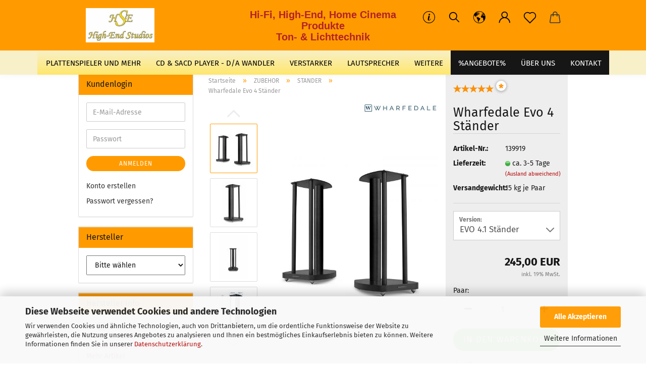

--- FILE ---
content_type: text/html; charset=utf-8
request_url: https://e-shop.highendstudios.de/wharfedale-evo-4-staender.html
body_size: 23416
content:
<!DOCTYPE html> <html xmlns="http://www.w3.org/1999/xhtml" dir="ltr" lang="de"> <head> <script async
                        data-type="text/javascript"
                        data-src="https://www.googletagmanager.com/gtag/js?id=G-5X3MKT2GGS"
                        type="as-oil"
                        data-purposes="4"
                        data-managed="as-oil"></script> <script async
                data-type="text/javascript"
                type="as-oil"
                data-purposes="4"
                data-managed="as-oil">
            window.dataLayer = window.dataLayer || [];

            
            function gtag() {
                dataLayer.push(arguments);
            }
            
            gtag('js', new Date());

                                    gtag('config', 'AW-1056240853');
            
                                                
            gtag('config', 'G-5X3MKT2GGS', {'debug_mode': true});
                        
                                    var gaDisableG5X3MKT2GGS = 'ga-disable-G-5X3MKT2GGS';
            
            			if (document.cookie.indexOf(gaDisableG5X3MKT2GGS + '=true') > -1) {
				window[gaDisableG5X3MKT2GGS] = true;
			}
			
			function gaOptOut() {
			    				document.cookie = gaDisableG5X3MKT2GGS + '=true; expires=Thu, 31 Dec 2099 23:59:59 UTC; path=/';
				window[gaDisableG5X3MKT2GGS] = true;
								console.log('Disabled Google-Analytics Tracking');
			}

			function gaOptout() {
				gaOptOut();
			}

			function checkGaOptOutAnchor() {
				if (location.hash.substr(1) === 'gaOptOut') {
					gaOptOut();
				}
			}

			checkGaOptOutAnchor();
			window.addEventListener('hashchange', checkGaOptOutAnchor);
            
        </script> <meta name="viewport" content="width=device-width, initial-scale=1, minimum-scale=1.0, maximum-scale=1.0, user-scalable=no" /> <meta http-equiv="Content-Type" content="text/html; charset=utf-8" /> <meta name="language" content="de" /> <title>Wharfedale Evo 4 Ständer</title> <meta property="og:title" content="Wharfedale Evo 4 St&auml;nder" /> <meta property="og:site_name" content="High-End Studios" /> <meta property="og:locale" content="de_DE" /> <meta property="og:type" content="product" /> <meta property="og:description" content="WHARFEDALE EVO 4, Ständer für EVO 4 Lautsprecher.

	
	[Preis pro Paar]
" /> <meta property="og:image" content="https://e-shop.highendstudios.de/images/product_images/info_images/EVO4_Stands_1.jpg" /> <meta property="og:image" content="https://e-shop.highendstudios.de/images/product_images/info_images/EVO4_Stands_2.jpg" /> <meta property="og:image" content="https://e-shop.highendstudios.de/images/product_images/info_images/EVO4_Stands_3.jpg" /> <meta property="og:image" content="https://e-shop.highendstudios.de/images/product_images/info_images/Wharfedale-EVO4.1-Stands.jpg" /> <meta property="og:image" content="https://e-shop.highendstudios.de/images/product_images/info_images/Wharfedale-EVO4.2-Stands.jpg" /> <base href="https://e-shop.highendstudios.de/" /> <link rel="shortcut icon" href="https://e-shop.highendstudios.de/images/logos/favicon.ico" type="image/x-icon" /> <link rel="apple-touch-icon" href="https://e-shop.highendstudios.de/images/logos/favicon.png" /> <link id="main-css" type="text/css" rel="stylesheet" href="public/theme/styles/system/main.min.css?bust=1769586916" /> <meta name="robots" content="index,follow" /> <link rel="canonical" href="https://e-shop.highendstudios.de/wharfedale-evo-4-staender.html?language=de" /> <meta property="og:url" content="https://e-shop.highendstudios.de/wharfedale-evo-4-staender.html?language=de"> <link rel="alternate" hreflang="x-default" href="https://e-shop.highendstudios.de/wharfedale-evo-4-staender.html?language=de" /> <link rel="alternate" hreflang="en" href="https://e-shop.highendstudios.de/wharfedale-evo-4-stands.html?language=en" /> <link rel="alternate" hreflang="de" href="https://e-shop.highendstudios.de/wharfedale-evo-4-staender.html?language=de" /> <script>
// Define dataLayer and the gtag function.
window.dataLayer = window.dataLayer || [];
function gtag(){dataLayer.push(arguments);}

// Set default consent to 'denied' as a placeholder
// Determine actual values based on your own requirements
gtag('consent', 'default', {
'ad_storage': 'denied',
'ad_user_data': 'denied',
'ad_personalization': 'denied',
'analytics_storage': 'denied',
'wait_for_update': 500
});
</script> <script async
data-type="text/javascript"
type="as-oil"
data-purposes="4"
data-managed="as-oil">

function allConsentGranted() {
gtag('consent', 'update', {
'ad_user_data': 'granted',
'ad_personalization': 'granted',
'ad_storage': 'granted',
'analytics_storage': 'granted'
});
}

allConsentGranted();
</script> </head> <body class="page-product-info" data-gambio-namespace="https://e-shop.highendstudios.de/public/theme/javascripts/system" data-jse-namespace="https://e-shop.highendstudios.de/JSEngine/build" data-gambio-controller="initialize" data-gambio-widget="input_number responsive_image_loader transitions header image_maps modal history dropdown core_workarounds anchor" data-input_number-separator="," > <div id="outer-wrapper" > <header id="header" class="navbar"> <div class="inside"> <div class="row"> <div class="navbar-header"> <a class="navbar-brand" href="https://e-shop.highendstudios.de/" title="High-End Studios"> <img id="main-header-logo" class="img-responsive" src="https://e-shop.highendstudios.de/images/logos/hse-logo_final_mozjpeg_300x150_logo.jpg" alt="High-End Studios-Logo"> </a> <button type="button" class="navbar-toggle cart-icon" data-toggle="cart"> <svg width="24" xmlns="http://www.w3.org/2000/svg" viewBox="0 0 40 40"><defs><style>.cls-1{fill:none;}</style></defs><title>cart</title><g id="Ebene_2" data-name="Ebene 2"><g id="Ebene_1-2" data-name="Ebene 1"><path d="M31,13.66a1.08,1.08,0,0,0-1.07-1H26.08V11.28a6.31,6.31,0,0,0-12.62,0v1.36H9.27a1,1,0,0,0-1,1L5.21,32A3.8,3.8,0,0,0,9,35.8H30.19A3.8,3.8,0,0,0,34,31.94Zm-15.42-1V11.28a4.2,4.2,0,0,1,8.39,0v1.35Zm-1.06,5.59a1.05,1.05,0,0,0,1.06-1.06v-2.4H24v2.4a1.06,1.06,0,0,0,2.12,0v-2.4h2.84L31.86,32a1.68,1.68,0,0,1-1.67,1.68H9a1.67,1.67,0,0,1-1.68-1.61l2.94-17.31h3.19v2.4A1.06,1.06,0,0,0,14.51,18.22Z"/></g></g></svg> <span class="cart-products-count hidden">
            0
        </span> </button> </div> <div class="custom-container"> <div class="inside"> <h2 style="text-align: center;"><span style="font-family:verdana,geneva,sans-serif;"><strong><span style="color:#B22222;">Hi-Fi, High-End, Home Cinema Produkte<br />
Ton- &amp; Lichttechnik</span></strong></span></h2> </div> </div> <div class="navbar-secondary hidden-xs"> <div id="topbar-container"> <div class="hidden-sm hidden-md hidden-lg top-mobile-search"> <div class="navbar-search collapse"> <form action="advanced_search_result.php" method="get" data-gambio-widget="live_search"> <div class="navbar-search-input-group input-group"> <button type="submit"> <img src="public/theme/images/svgs/search.svg" class="gx-search-input svg--inject" alt=""> </button> <input type="text" name="keywords" placeholder="Suche..." class="form-control search-input" autocomplete="off" /> </div> <input type="hidden" value="1" name="inc_subcat" /> <div class="search-result-container"></div> </form> </div> </div> <div class=""> <nav class="navbar-inverse" data-gambio-widget="menu link_crypter" data-menu-switch-element-position="false" data-menu-events='{"desktop": ["click"], "mobile": ["click"]}' data-menu-ignore-class="dropdown-menu"> <ul class="nav navbar-nav"> <li class="dropdown navbar-topbar-item hidden-xs"> <a href="#" class="dropdown-toggle" data-toggle-hover="dropdown"> <svg xmlns="http://www.w3.org/2000/svg" viewBox="0 0 40 40"><defs><style>.cls-1{fill:none;}</style></defs><g id="Ebene_2" data-name="Ebene 2"><g id="Ebene_1-2" data-name="Ebene 1"><path d="M25.2,24.46c-2,5.47-9.65,6.94-8.23-.15l1.67-8h3.5c-.81,4.28-1.39,6.89-2,9.88s3.19.79,4.06-1.7ZM19.45,14.31a2,2,0,0,1-.53-1.42,2.13,2.13,0,0,1,.58-1.42A2,2,0,0,1,21,10.89a1.85,1.85,0,0,1,1.39.58A1.91,1.91,0,0,1,23,12.89a1.88,1.88,0,0,1-.63,1.42,2,2,0,0,1-1.45.55A1.94,1.94,0,0,1,19.45,14.31Z"/><path d="M20,5.5A14.5,14.5,0,1,1,5.5,20,14.51,14.51,0,0,1,20,5.5M20,4A16,16,0,1,0,36,20,16,16,0,0,0,20,4Z"/></g></g></svg> </a> <ul id="secondaryNavigation" class="dropdown-menu"> <li> <a title="NEUER ONLINE SHOP" href="https://www.highendstudios.eu" target="_blank" >
													NEUER ONLINE SHOP
												</a> </li> <li> <a title="MEDIEN ONLINE SHOP" href="https://www.highendstudios.com" target="_blank" >
													MEDIEN ONLINE SHOP
												</a> </li> <li> <a title="Unterlagen" href="https://e-shop.highendstudios.de/info/unterlagen.html" target="_blank" >
													Unterlagen
												</a> </li> </ul> <script id="secondaryNavigation-menu-template" type="text/mustache">
                                        
                                            <ul id="secondaryNavigation" class="dropdown-menu">
                                                <li v-for="(item, index) in items">
                                                    <a href="javascript:;" :title="item.title" @click="goTo(item.content)">
                                                        {{item.title}}
                                                    </a>
                                                </li>
                                            </ul>
                                        
                                    </script> </li> <li class="navbar-topbar-item topbar-search hidden-xs"> <a href="#" title="Suchen"> <svg xmlns="http://www.w3.org/2000/svg" viewBox="0 0 40 40"> <g data-name="Ebene 2"> <g data-name="Ebene 1"> <rect class="cls-1" width="40" height="40"/> <path d="M33.34,31.74,25.49,23.9a10.73,10.73,0,1,0-1.59,1.59l7.84,7.85a.59.59,0,0,0,.8,0l.8-.8A.59.59,0,0,0,33.34,31.74ZM17.19,25.63a8.44,8.44,0,1,1,8.44-8.44A8.45,8.45,0,0,1,17.19,25.63Z"/> </g> </g> </svg> </a> <ul class="level_2 dropdown-menu"> <li class="search-dropdown"> <div class="navbar-search collapse"> <form action="advanced_search_result.php" method="get" data-gambio-widget="live_search"> <div class="navbar-search-input-group input-group"> <button type="submit"> <img src="public/theme/images/svgs/search.svg" class="gx-search-input svg--inject" alt=""> </button> <input type="text" name="keywords" placeholder="Suche..." class="form-control search-input" autocomplete="off" /> </div> <input type="hidden" value="1" name="inc_subcat" /> <div class="search-result-container"></div> </form> </div> </li> </ul> </li> <li class="dropdown navbar-topbar-item first"> <a href="#" class="dropdown-toggle" data-toggle-hover="dropdown"> <span class="language-code hidden-xs"> <svg width="24" xmlns="http://www.w3.org/2000/svg" viewBox="0 0 40 40"><defs><style>.cls-1{fill:none;}</style></defs><title></title><g id="Ebene_2" data-name="Ebene 2"><g id="Ebene_1-2" data-name="Ebene 1"><polygon points="27.01 11.12 27.04 11.36 26.68 11.43 26.63 11.94 27.06 11.94 27.63 11.88 27.92 11.53 27.61 11.41 27.44 11.21 27.18 10.8 27.06 10.21 26.58 10.31 26.44 10.52 26.44 10.75 26.68 10.91 27.01 11.12"/><polygon points="26.6 11.31 26.62 10.99 26.34 10.87 25.94 10.96 25.65 11.44 25.65 11.74 25.99 11.74 26.6 11.31"/><path d="M18.47,12.66l-.09.22H18v.22h.1l0,.11.25,0,.16-.1.05-.21h.21l.08-.17-.19,0Z"/><polygon points="17.38 13.05 17.37 13.27 17.67 13.24 17.7 13.03 17.52 12.88 17.38 13.05"/><path d="M35.68,19.83a12.94,12.94,0,0,0-.07-1.39,15.83,15.83,0,0,0-1.06-4.35l-.12-.31a16,16,0,0,0-3-4.63l-.25-.26c-.24-.25-.48-.49-.73-.72a16,16,0,0,0-21.59.07,15.08,15.08,0,0,0-1.83,2,16,16,0,1,0,28.21,13.5c.08-.31.14-.62.2-.94a16.2,16.2,0,0,0,.25-2.8C35.69,19.94,35.68,19.89,35.68,19.83Zm-3-6.39.1-.1c.12.23.23.47.34.72H33l-.29,0Zm-2.31-2.79V9.93c.25.27.5.54.73.83l-.29.43h-1L29.73,11ZM11.06,8.87v0h.32l0-.1h.52V9l-.15.21h-.72v-.3Zm.51.72.35-.06s0,.32,0,.32l-.72.05-.14-.17Zm22.12,6.35H32.52l-.71-.53-.75.07v.46h-.24l-.26-.19-1.3-.33v-.84l-1.65.13L27.1,15h-.65l-.32,0-.8.44v.83l-1.62,1.17.14.51h.33l-.09.47-.23.09,0,1.24,1.41,1.6h.61l0-.1H27l.32-.29h.62l.34.34.93.1-.12,1.23,1,1.82-.54,1,0,.48.43.43v1.17l.56.76v1h.49a14.67,14.67,0,0,1-24.9-15V13.8l.52-.64c.18-.35.38-.68.59-1l0,.27-.61.74c-.19.35-.36.72-.52,1.09v.84l.61.29v1.16l.58,1,.48.08.06-.35-.56-.86-.11-.84h.33l.14.86.81,1.19L8.31,18l.51.79,1.29.31v-.2l.51.07,0,.37.4.07.62.17.88,1,1.12.09.11.91-.76.54,0,.81-.11.5,1.11,1.4.09.47s.4.11.45.11.9.65.9.65v2.51l.31.09-.21,1.16.51.68-.09,1.15.67,1.19.87.76.88,0,.08-.29-.64-.54,0-.27.11-.32,0-.34h-.44l-.22-.28.36-.35,0-.26-.4-.11,0-.25.58-.08.87-.42.29-.54.92-1.17-.21-.92L20,27l.84,0,.57-.45.18-1.76.63-.8.11-.52-.57-.18-.38-.62H20.09l-1-.39,0-.74L18.67,21l-.93,0-.53-.84-.48-.23,0,.26-.87.05-.32-.44-.9-.19-.74.86-1.18-.2-.08-1.32-.86-.14.35-.65-.1-.37-1.12.75-.71-.09-.25-.55.15-.57.39-.72.9-.45H13.1v.53l.63.29L13.67,16l.45-.45L15,15l.06-.42L16,13.6l1-.53L16.86,13l.65-.61.24.06.11.14.25-.28.06,0-.27,0-.28-.09v-.27l.15-.12h.32l.15.07.12.25.16,0v0h0L19,12l.07-.22.25.07v.24l-.24.16h0l0,.26.82.25h.19v-.36l-.65-.29,0-.17.54-.18,0-.52-.56-.34,0-.86-.77.37h-.28l.07-.65-1-.25L17,9.83v1l-.78.25-.31.65-.34.06v-.84l-.73-.1-.36-.24-.15-.53,1.31-.77.64-.2.06.43h.36l0-.22.37-.05V9.17l-.16-.07,0-.22.46,0,.27-.29,0,0h0l.09-.09,1-.12.43.36L18,9.28l1.42.33.19-.47h.62l.22-.42L20,8.61V8.09l-1.38-.61-.95.11-.54.28,0,.68-.56-.08-.09-.38.54-.49-1,0-.28.09L15.68,8l.37.06L16,8.39l-.62,0-.1.24-.9,0a2.22,2.22,0,0,0-.06-.51l.71,0,.54-.52-.3-.15-.39.38-.65,0-.39-.53H13L12.12,8h.79l.07.24-.2.19.88,0,.13.32-1,0-.05-.24-.62-.14-.33-.18h-.74A14.66,14.66,0,0,1,29.38,9l-.17.32-.68.26-.29.31.07.36.35,0,.21.53.6-.24.1.7h-.18l-.49-.07-.55.09-.53.75-.76.12-.11.65.32.07-.1.42-.75-.15-.69.15-.15.39.12.8.41.19h.68l.46,0,.14-.37.72-.93.47.1.47-.42.08.32,1.15.78-.14.19-.52,0,.2.28.32.07.37-.16V14l.17-.09-.13-.14-.77-.42-.2-.57h.64l.2.2.55.47,0,.57.57.61.21-.83.39-.22.08.68.38.42h.76a12.23,12.23,0,0,1,.4,1.16ZM12.42,11.27l.38-.18.35.08-.12.47-.38.12Zm2,1.1v.3h-.87l-.33-.09.08-.21.42-.18h.58v.18Zm.41.42v.29l-.22.14-.27,0v-.48Zm-.25-.12v-.35l.3.28Zm.14.7v.29l-.21.21h-.47l.08-.32.22,0,0-.11Zm-1.16-.58h.48l-.62.87-.26-.14.06-.37Zm2,.48v.29h-.46L15,13.37v-.26h0Zm-.43-.39.13-.14.23.14-.18.15Zm18.79,3.8,0-.06c0,.09,0,.17.05.25Z"/><path d="M6.18,13.8v.45c.16-.37.33-.74.52-1.09Z"/></g></g></svg> <span class="topbar-label">de</span> </span> <span class="visible-xs-block"> <span class="fa fa-globe"></span> <span class="topbar-label">&nbsp;Sprache</span> </span> </a> <ul class="level_2 dropdown-menu"> <li> <form action="/wharfedale-evo-4-staender.html" method="POST" class="form-horizontal"> <div class="form-group"> <label for="language-select">Sprache auswählen</label> <select name="language" class="form-control" id="language-select"> <option value="en">English</option> <option value="de" selected="selected">Deutsch</option> </select> </div> <div class="dropdown-footer row"> <input type="submit" class="btn btn-primary btn-block" value="Speichern" title="Speichern" /> </div> </form> </li> </ul> </li> <li class="dropdown navbar-topbar-item"> <a title="Anmeldung" href="/wharfedale-evo-4-staender.html#" class="dropdown-toggle" data-toggle-hover="dropdown"> <span class="language-code hidden-xs"> <svg width="24" xmlns="http://www.w3.org/2000/svg" viewBox="0 0 40 40"><defs><style>.cls-1{fill:none;}</style></defs><title></title><g id="Ebene_2" data-name="Ebene 2"><g id="Ebene_1-2" data-name="Ebene 1"><path d="M30.21,24.43a15,15,0,0,0-5.68-3.56,8.64,8.64,0,1,0-9.78,0,15,15,0,0,0-5.68,3.56A14.87,14.87,0,0,0,4.7,35H7a12.61,12.61,0,0,1,25.22,0h2.34A14.88,14.88,0,0,0,30.21,24.43ZM19.64,20.06A6.31,6.31,0,1,1,26,13.75,6.31,6.31,0,0,1,19.64,20.06Z"/></g></g></svg> </span> <span class="visible-xs-inline"> <span class="fa fa-user-o"></span> </span> <span class="topbar-label">Kundenlogin</span> </a> <ul class="dropdown-menu dropdown-menu-login arrow-top"> <li class="arrow"></li> <li class="dropdown-header hidden-xs">Kundenlogin</li> <li> <form action="https://e-shop.highendstudios.de/login.php?action=process" method="post" class="form-horizontal"> <input type="hidden" name="return_url" value="https://e-shop.highendstudios.de/wharfedale-evo-4-staender.html"> <input type="hidden" name="return_url_hash" value="6cae3f69aea24ad6c931ed61781b1870cc8cec3f5f1f215fbfb672b50bd2f1bd"> <div class="form-group"> <input autocomplete="username" type="email" id="box-login-dropdown-login-username" class="form-control" placeholder="E-Mail" name="email_address" /> </div> <div class="form-group password-form-field" data-gambio-widget="show_password"> <input autocomplete="current-password" type="password" id="box-login-dropdown-login-password" class="form-control" placeholder="Passwort" name="password" /> <button class="btn show-password hidden" type="button"> <i class="fa fa-eye" aria-hidden="true"></i> </button> </div> <div class="dropdown-footer row"> <input type="submit" class="btn btn-primary btn-block" value="Anmelden" /> <ul> <li> <a title="Konto erstellen" href="https://e-shop.highendstudios.de/shop.php?do=CreateRegistree">
												Konto erstellen
											</a> </li> <li> <a title="Passwort vergessen?" href="https://e-shop.highendstudios.de/password_double_opt.php">
												Passwort vergessen?
											</a> </li> </ul> </div> </form> </li> </ul> </li> <li class="navbar-topbar-item"> <a href="https://e-shop.highendstudios.de/wish_list.php" class="dropdown-toggle" title="Merkzettel anzeigen"> <span class="language-code hidden-xs"> <svg width="24" xmlns="http://www.w3.org/2000/svg" viewBox="0 0 40 40"><defs><style>.cls-1{fill:none;}</style></defs><title></title><g id="Ebene_2" data-name="Ebene 2"><g id="Ebene_1-2" data-name="Ebene 1"><path d="M19.19,36a1.16,1.16,0,0,0,1.62,0l12.7-12.61A10,10,0,0,0,20,8.7,10,10,0,0,0,6.5,23.42ZM8.12,10.91a7.6,7.6,0,0,1,5.49-2.26A7.46,7.46,0,0,1,19,10.88l0,0,.18.18a1.15,1.15,0,0,0,1.63,0l.18-.18A7.7,7.7,0,0,1,31.89,21.79L20,33.58,8.12,21.79A7.74,7.74,0,0,1,8.12,10.91Z"/></g></g></svg> </span> <span class="visible-xs-inline"> <span class="fa fa-heart-o"></span> </span> <span class="topbar-label">Merkzettel</span> </a> </li> <li class="dropdown navbar-topbar-item topbar-cart" data-gambio-widget="cart_dropdown"> <a title="Warenkorb" class="dropdown-toggle" href="/wharfedale-evo-4-staender.html#" data-toggle="cart" > <span class="cart-info-wrapper"> <svg width="24" xmlns="http://www.w3.org/2000/svg" viewBox="0 0 40 40"><defs><style>.cls-1{fill:none;}</style></defs><title></title><g id="Ebene_2" data-name="Ebene 2"><g id="Ebene_1-2" data-name="Ebene 1"><path d="M31,13.66a1.08,1.08,0,0,0-1.07-1H26.08V11.28a6.31,6.31,0,0,0-12.62,0v1.36H9.27a1,1,0,0,0-1,1L5.21,32A3.8,3.8,0,0,0,9,35.8H30.19A3.8,3.8,0,0,0,34,31.94Zm-15.42-1V11.28a4.2,4.2,0,0,1,8.39,0v1.35Zm-1.06,5.59a1.05,1.05,0,0,0,1.06-1.06v-2.4H24v2.4a1.06,1.06,0,0,0,2.12,0v-2.4h2.84L31.86,32a1.68,1.68,0,0,1-1.67,1.68H9a1.67,1.67,0,0,1-1.68-1.61l2.94-17.31h3.19v2.4A1.06,1.06,0,0,0,14.51,18.22Z"/></g></g></svg> <span class="topbar-label"> <br /> <span class="products">
									0,00 EUR
								</span> </span> <span class="cart-products-count edge hidden"> </span> </span> </a> </li> <li class="navbar-topbar-item visible-xs"> <a title="NEUER ONLINE SHOP" href="https://www.highendstudios.eu" target="_blank" > <span class="fa fa-arrow-circle-right"></span>
								&nbsp;NEUER ONLINE SHOP
							</a> </li> <li class="navbar-topbar-item visible-xs"> <a title="MEDIEN ONLINE SHOP" href="https://www.highendstudios.com" target="_blank" > <span class="fa fa-arrow-circle-right"></span>
								&nbsp;MEDIEN ONLINE SHOP
							</a> </li> <li class="navbar-topbar-item visible-xs"> <a title="Unterlagen" href="https://e-shop.highendstudios.de/info/unterlagen.html" target="_blank" > <span class="fa fa-arrow-circle-right"></span>
								&nbsp;Unterlagen
							</a> </li> </ul> </nav> </div> </div> </div> </div> </div> <div id="offcanvas-cart-overlay"></div> <div id="offcanvas-cart-content"> <button data-toggle="cart" class="offcanvas-cart-close c-hamburger c-hamburger--htx"> <span></span>
            Menü
        </button> <ul class="dropdown-menu arrow-top cart-dropdown cart-empty"> <li class="arrow"></li> <input type="hidden" id="ga4-view-cart-json" value=""/> <script async
                data-type="text/javascript"
                type="as-oil"
                data-purposes="4"
                data-managed="as-oil">
            function ga4ViewCart() {
                const data = document.getElementById('ga4-view-cart-json');

                if (data && data.value.length) {
                    gtag('event', 'view_cart', JSON.parse(data.value));
                }
            }
        </script> <li class="cart-dropdown-inside"> <div class="cart-empty">
							Sie haben noch keine Artikel in Ihrem Warenkorb.
						</div> </li> </ul> </div> <noscript> <div class="alert alert-danger noscript-notice">
			JavaScript ist in Ihrem Browser deaktiviert. Aktivieren Sie JavaScript, um alle Funktionen des Shops nutzen und alle Inhalte sehen zu können.
		</div> </noscript> <div id="categories"> <div class="navbar-collapse collapse"> <nav class="navbar-default navbar-categories" data-gambio-widget="menu"> <ul class="level-1 nav navbar-nav"> <li class="level-1-child" data-id="2"> <a class="dropdown-toggle" href="https://e-shop.highendstudios.de/plattenspieler-und-mehr/" title="PLATTENSPIELER UND MEHR">
                                                
                                                    PLATTENSPIELER UND MEHR
                                                
                                                                                            </a> </li> <li class="level-1-child" data-id="7"> <a class="dropdown-toggle" href="https://e-shop.highendstudios.de/cd-sacd-player-d-a-wandler/" title="CD &amp; SACD PLAYER - D/A WANDLER">
                                                
                                                    CD &amp; SACD PLAYER - D/A WANDLER
                                                
                                                                                            </a> </li> <li class="level-1-child" data-id="14"> <a class="dropdown-toggle" href="https://e-shop.highendstudios.de/verstarker/" title="VERSTARKER">
                                                
                                                    VERSTARKER
                                                
                                                                                            </a> </li> <li class="level-1-child" data-id="11"> <a class="dropdown-toggle" href="https://e-shop.highendstudios.de/lautsprecher/" title="LAUTSPRECHER">
                                                
                                                    LAUTSPRECHER
                                                
                                                                                            </a> </li> <li class="level-1-child" data-id="64"> <a class="dropdown-toggle" href="https://e-shop.highendstudios.de/all-in-one-systeme/" title="ALL-IN-ONE SYSTEME">
                                                
                                                    ALL-IN-ONE SYSTEME
                                                
                                                                                            </a> </li> <li class="level-1-child" data-id="6"> <a class="dropdown-toggle" href="https://e-shop.highendstudios.de/tuner-radio/" title="TUNER / RADIO">
                                                
                                                    TUNER / RADIO
                                                
                                                                                            </a> </li> <li class="level-1-child" data-id="49"> <a class="dropdown-toggle" href="https://e-shop.highendstudios.de/multi-media/" title="MULTI-MEDIA">
                                                
                                                    MULTI-MEDIA
                                                
                                                                                            </a> </li> <li class="level-1-child" data-id="78"> <a class="dropdown-toggle" href="https://e-shop.highendstudios.de/heimkino/" title="HEIMKINO">
                                                
                                                    HEIMKINO
                                                
                                                                                            </a> </li> <li class="level-1-child" data-id="77"> <a class="dropdown-toggle" href="https://e-shop.highendstudios.de/sonderangebote/" title="SONDERANGEBOTE">
                                                
                                                    SONDERANGEBOTE
                                                
                                                                                            </a> </li> <li class="level-1-child" data-id="27"> <a class="dropdown-toggle" href="https://e-shop.highendstudios.de/zubehor/" title="ZUBEHOR">
                                                
                                                    ZUBEHOR
                                                
                                                                                            </a> </li> <li class="level-1-child" data-id="51"> <a class="dropdown-toggle" href="https://e-shop.highendstudios.de/music-movies/" title="MUSIC / MOVIES">
                                                
                                                    MUSIC / MOVIES
                                                
                                                                                            </a> </li> <li class="level-1-child" data-id="68"> <a class="dropdown-toggle" href="https://e-shop.highendstudios.de/professional-sound/" title="PROFESSIONAL SOUND">
                                                
                                                    PROFESSIONAL SOUND
                                                
                                                                                            </a> </li> <li class="level-1-child" data-id="41"> <a class="dropdown-toggle" href="https://e-shop.highendstudios.de/hifi-high-end-systeme/" title="HiFi &amp; High-End Systeme">
                                                
                                                    HiFi &amp; High-End Systeme
                                                
                                                                                            </a> </li> <li class="level-1-child" data-id="76"> <a class="dropdown-toggle" href="https://e-shop.highendstudios.de/heimkino-systeme/" title="Heimkino Systeme">
                                                
                                                    Heimkino Systeme
                                                
                                                                                            </a> </li> <li id="mainNavigation" class="custom custom-entries hidden-xs"> <a data-id="top_custom-0" href="https://e-shop.highendstudios.de/sonderangebote/" target="_self" title="%ANGEBOTE%">
									%ANGEBOTE%
							</a> <a data-id="top_custom-1" href="https://e-shop.highendstudios.de/info/philosophie.html" target="_blank" title="Über uns">
									Über uns
							</a> <a data-id="top_custom-2" href="https://e-shop.highendstudios.de/info/kontakt.html" title="KONTAKT">
									KONTAKT
							</a> </li> <script id="mainNavigation-menu-template" type="text/mustache">
                
				    <li id="mainNavigation" class="custom custom-entries hidden-xs">
                        <a v-for="(item, index) in items" href="javascript:;" @click="goTo(item.content)">
                            {{item.title}}
                        </a>
                    </li>
                
            </script> <li class="dropdown custom topmenu-content visible-xs" data-id="top_custom-0"> <a class="dropdown-toggle" href="https://e-shop.highendstudios.de/sonderangebote/" target="_self" title="%ANGEBOTE%">
								%ANGEBOTE%
							</a> </li> <li class="dropdown custom topmenu-content visible-xs" data-id="top_custom-1"> <a class="dropdown-toggle" href="https://e-shop.highendstudios.de/info/philosophie.html" target="_blank" title="Über uns">
								Über uns
							</a> </li> <li class="dropdown custom topmenu-content visible-xs" data-id="top_custom-2"> <a class="dropdown-toggle" href="https://e-shop.highendstudios.de/info/kontakt.html" target="_top" title="KONTAKT">
								KONTAKT
							</a> </li> <li class="dropdown dropdown-more" style="display: none"> <a class="dropdown-toggle" href="#" title="">
                                        Weitere
                                    </a> <ul class="level-2 dropdown-menu ignore-menu"></ul> </li> </ul> </nav> </div> </div> </header> <button id="meco-overlay-menu-toggle" data-toggle="menu" class="c-hamburger c-hamburger--htx visible-xs-block"> <span></span> Menü
				</button> <div id="meco-overlay-menu"> <div class="meco-overlay-menu-search"> <div class=" collapse"> <form action="advanced_search_result.php" method="get" data-gambio-widget="live_search"> <div class="- "> <button type="submit"> <img src="public/theme/images/svgs/search.svg" class="gx-search-input svg--inject" alt=""> </button> <input type="text" name="keywords" placeholder="Suche..." class="form-control search-input" autocomplete="off" /> </div> <input type="hidden" value="1" name="inc_subcat" /> <div class="search-result-container"></div> </form> </div> </div> </div> <div id="wrapper"> <div class="row"> <div id="main"> <div class="main-inside"> <script type="application/ld+json">{"@context":"https:\/\/schema.org","@type":"BreadcrumbList","itemListElement":[{"@type":"ListItem","position":1,"name":"Startseite","item":"https:\/\/e-shop.highendstudios.de\/"},{"@type":"ListItem","position":2,"name":"ZUBEHOR","item":"https:\/\/e-shop.highendstudios.de\/zubehor\/"},{"@type":"ListItem","position":3,"name":"STANDER","item":"https:\/\/e-shop.highendstudios.de\/zubehor\/stander\/"},{"@type":"ListItem","position":4,"name":"Wharfedale Evo 4 St\u00e4nder","item":"https:\/\/e-shop.highendstudios.de\/wharfedale-evo-4-staender.html"}]}</script> <div id="breadcrumb_navi"> <span class="breadcrumbEntry"> <a href="https://e-shop.highendstudios.de/" class="headerNavigation"> <span>Startseite</span> </a> </span> <span class="breadcrumbSeparator"> &raquo; </span> <span class="breadcrumbEntry"> <a href="https://e-shop.highendstudios.de/zubehor/" class="headerNavigation"> <span>ZUBEHOR</span> </a> </span> <span class="breadcrumbSeparator"> &raquo; </span> <span class="breadcrumbEntry"> <a href="https://e-shop.highendstudios.de/zubehor/stander/" class="headerNavigation"> <span>STANDER</span> </a> </span> <span class="breadcrumbSeparator"> &raquo; </span> <span class="breadcrumbEntry"> <span>Wharfedale Evo 4 Ständer</span> </span> </div> <div id="shop-top-banner"> </div> <script type="application/ld+json">
			{"@context":"http:\/\/schema.org","@type":"Product","name":"Wharfedale Evo 4 St\u00e4nder","description":"  WHARFEDALE EVO 4, St&auml;nder f&uuml;r EVO 4 Lautsprecher.    \t  \t[Preis&nbsp;pro Paar]        Beschreibung      \tEVO4-St&auml;nder        \tDie Wharfedale EVO4-St&auml;nder wurden speziell f&uuml;r die Wharfedale EVO4-Serie von Standlautsprechern (oder Regallautsprechern) entwickelt.        \tMit einer H&ouml;he von 616 mm sind die Metallteile des Wharfedale EVO4 Stands aus hochwertigem Edelstahl lasergeschnitten.&nbsp;Dieses Pr&auml;zisionsdesign bedeutet, dass der St&auml;nder in Statur verkauft und die Stabilit&auml;t optimiert wird.&nbsp;Diese durchdachte Technik reduziert Vibrationen und Resonanzen des Lautsprechergeh&auml;uses, indem sie den Lautsprecher effektiv vom Boden und der Umgebung isoliert.&nbsp;Das garantierte Ergebnis ist eine massiv verbesserte Lautsprecherleistung.        \tDie EVO4-St&auml;nder sind nicht nur die perfekte Erg&auml;nzung zur EVO4-Serie, sondern eignen sich dank des allgemeinen Designs, das jeden Lautsprecher in jedem Raum &auml;sthetisch und akustisch erg&auml;nzt, ideal f&uuml;r jeden Lautsprecher mit kleinerer Stellfl&auml;che.        \tIdeale Erg&auml;nzung f&uuml;r Stand-\/Regallautsprecher  \tSpeziell entwickelt f&uuml;r Lautsprecher mit kleiner Stellfl&auml;che wie den Wharfedale EVO4.1 oder EVO4.2  \tHochwertige Edelstahlkonstruktion  \tVerstellbare Fu&szlig;spikes f&uuml;r zus&auml;tzliche Isolation  \tIntegriertes Kabelmanagementsystem  \tStrukturierte Satin-Oberfl&auml;chen  \tFlach verpackt zur einfachen Selbstmontage  ","image":["https:\/\/e-shop.highendstudios.de\/images\/product_images\/info_images\/EVO4_Stands_1.jpg","https:\/\/e-shop.highendstudios.de\/images\/product_images\/info_images\/EVO4_Stands_2.jpg","https:\/\/e-shop.highendstudios.de\/images\/product_images\/info_images\/EVO4_Stands_3.jpg","https:\/\/e-shop.highendstudios.de\/images\/product_images\/info_images\/Wharfedale-EVO4.1-Stands.jpg","https:\/\/e-shop.highendstudios.de\/images\/product_images\/info_images\/Wharfedale-EVO4.2-Stands.jpg"],"url":"https:\/\/e-shop.highendstudios.de\/wharfedale-evo-4-staender.html","itemCondition":"NewCondition","offers":{"@type":"Offer","availability":"InStock","price":"245.00","priceCurrency":"EUR","priceSpecification":{"@type":"http:\/\/schema.org\/UnitPriceSpecification","price":"245.00","priceCurrency":"EUR","valueAddedTaxIncluded":true,"referenceQuantity":{"@type":"QuantitativeValue","value":"2.0000","unitText":"ct"}},"url":"https:\/\/e-shop.highendstudios.de\/wharfedale-evo-4-staender.html","priceValidUntil":"2100-01-01 00:00:00","gtin13":"6972650921858"},"model":[{"@type":"ProductModel","name":"Wharfedale Evo 4 St\u00e4nder","model":"139919-","sku":"139919-","offers":{"@type":"Offer","price":"245.00","priceCurrency":"EUR","priceSpecification":{"@type":"http:\/\/schema.org\/PriceSpecification","price":"245.00","priceCurrency":"EUR","valueAddedTaxIncluded":true},"url":"https:\/\/e-shop.highendstudios.de\/product_info.php?info=p2776{5}863_wharfedale-evo-4-staender.html&amp;no_boost=1","priceValidUntil":"2100-01-01 00:00:00","availability":"InStock"},"url":"https:\/\/e-shop.highendstudios.de\/product_info.php?info=p2776{5}863_wharfedale-evo-4-staender.html&amp;no_boost=1","image":["https:\/\/e-shop.highendstudios.de\/images\/product_images\/info_images\/EVO4_Stands_1.jpg","https:\/\/e-shop.highendstudios.de\/images\/product_images\/info_images\/EVO4_Stands_2.jpg","https:\/\/e-shop.highendstudios.de\/images\/product_images\/info_images\/EVO4_Stands_3.jpg","https:\/\/e-shop.highendstudios.de\/images\/product_images\/info_images\/Wharfedale-EVO4.1-Stands.jpg","https:\/\/e-shop.highendstudios.de\/images\/product_images\/info_images\/Wharfedale-EVO4.2-Stands.jpg"],"aggregateRating":{"@type":"http:\/\/schema.org\/AggregateRating","ratingCount":1,"ratingValue":5,"bestRating":5,"worstRating":1}},{"@type":"ProductModel","name":"Wharfedale Evo 4 St\u00e4nder","model":"139919-","sku":"139919-","offers":{"@type":"Offer","price":"275.00","priceCurrency":"EUR","priceSpecification":{"@type":"http:\/\/schema.org\/PriceSpecification","price":"275.00","priceCurrency":"EUR","valueAddedTaxIncluded":true},"url":"https:\/\/e-shop.highendstudios.de\/product_info.php?info=p2776{5}864_wharfedale-evo-4-staender.html&amp;no_boost=1","priceValidUntil":"2100-01-01 00:00:00","availability":"InStock"},"url":"https:\/\/e-shop.highendstudios.de\/product_info.php?info=p2776{5}864_wharfedale-evo-4-staender.html&amp;no_boost=1","image":["https:\/\/e-shop.highendstudios.de\/images\/product_images\/info_images\/EVO4_Stands_1.jpg","https:\/\/e-shop.highendstudios.de\/images\/product_images\/info_images\/EVO4_Stands_2.jpg","https:\/\/e-shop.highendstudios.de\/images\/product_images\/info_images\/EVO4_Stands_3.jpg","https:\/\/e-shop.highendstudios.de\/images\/product_images\/info_images\/Wharfedale-EVO4.1-Stands.jpg","https:\/\/e-shop.highendstudios.de\/images\/product_images\/info_images\/Wharfedale-EVO4.2-Stands.jpg"],"aggregateRating":{"@type":"http:\/\/schema.org\/AggregateRating","ratingCount":1,"ratingValue":5,"bestRating":5,"worstRating":1}}],"sku":"139919","gtin13":"6972650921858","manufacturer":{"@type":"Organization","name":"WHARFEDALE"},"aggregateRating":{"@type":"http:\/\/schema.org\/AggregateRating","ratingCount":1,"ratingValue":5,"bestRating":5,"worstRating":1},"review":[{"@type":"http:\/\/schema.org\/Review","datePublished":"2024-07-12","author":{"@type":"http:\/\/schema.org\/Person","name":"Holger N."},"url":"","reviewBody":"Die Wharfedale Stands sind in absoluter TOP Qualit\u00e4t gefertigt und somit ihren Preis wert. Geliefert wird alles super sicher gesch\u00fctzt einzeln verpackt, so das es keine Kratzer gibt. Wei\u00dfe Handschuhe sind mit dabei und der zusammenbau ist sehr einfach. Top Qualit\u00e4t zum Top Preis. Ich habe sowohl die Wharfedale Stands f\u00fcr die 4.1 als auch f\u00fcr die 4.2 Lautsprecher. P\u00fcnktliche Lieferung und sicher verpackt. Besser geht nicht. Empfehlenswert.","reviewRating":{"@type":"http:\/\/schema.org\/Rating","ratingValue":"5","bestRating":5,"worstRating":1}}]}
		</script> <div class="product-info product-info-default row"> <div id="product_image_layer"> <div class="product-info-layer-image"> <div class="product-info-image-inside"> <script>
            
            window.addEventListener('DOMContentLoaded', function(){
				$.extend(true, $.magnificPopup.defaults, { 
					tClose: 'Schlie&szlig;en (Esc)', // Alt text on close button
					tLoading: 'L&auml;dt...', // Text that is displayed during loading. Can contain %curr% and %total% keys
					
					gallery: { 
						tPrev: 'Vorgänger (Linke Pfeiltaste)', // Alt text on left arrow
						tNext: 'Nachfolger (Rechte Pfeiltaste)', // Alt text on right arrow
						tCounter: '%curr% von %total%' // Markup for "1 of 7" counter
						
					}
				});
			});
            
		</script> <div> <div id="product-info-layer-image" class="swiper-container" data-gambio-_widget="swiper" data-swiper-target="" data-swiper-controls="#product-info-layer-thumbnails" data-swiper-slider-options='{"breakpoints": [], "initialSlide": 0, "pagination": ".js-product-info-layer-image-pagination", "nextButton": ".js-product-info-layer-image-button-next", "prevButton": ".js-product-info-layer-image-button-prev", "effect": "fade", "autoplay": null, "initialSlide": ""}' > <div class="swiper-wrapper" > <div class="swiper-slide" > <div class="swiper-slide-inside "> <img class="img-responsive" src="images/product_images/popup_images/EVO4_Stands_1.jpg" alt="Wharfedale Evo 4 Ständer" title="Wharfedale Evo 4 Ständer" data-magnifier-src="images/product_images/original_images/EVO4_Stands_1.jpg" /> </div> </div> <div class="swiper-slide" data-index="1"> <div class="swiper-slide-inside "> <img class="img-responsive" src="images/product_images/popup_images/EVO4_Stands_2.jpg" alt="Wharfedale Evo 4 Ständer" title="Wharfedale Evo 4 Ständer" data-magnifier-src="images/product_images/original_images/EVO4_Stands_2.jpg" /> </div> </div> <div class="swiper-slide" data-index="2"> <div class="swiper-slide-inside "> <img class="img-responsive" src="images/product_images/popup_images/EVO4_Stands_3.jpg" alt="Wharfedale Evo 4 Ständer" title="Wharfedale Evo 4 Ständer" data-magnifier-src="images/product_images/original_images/EVO4_Stands_3.jpg" /> </div> </div> <div class="swiper-slide" data-index="3"> <div class="swiper-slide-inside "> <img class="img-responsive" src="images/product_images/popup_images/Wharfedale-EVO4.1-Stands.jpg" alt="Wharfedale Evo 4.1 Ständer" title="Wharfedale Evo 4.1 Ständer" data-magnifier-src="images/product_images/original_images/Wharfedale-EVO4.1-Stands.jpg" /> </div> </div> <div class="swiper-slide" data-index="4"> <div class="swiper-slide-inside "> <img class="img-responsive" src="images/product_images/popup_images/Wharfedale-EVO4.2-Stands.jpg" alt="Wharfedale Evo 4.2 Ständer" title="Wharfedale Evo 4.2 Ständer" data-magnifier-src="images/product_images/original_images/Wharfedale-EVO4.2-Stands.jpg" /> </div> </div> </div> <script type="text/mustache">
					<template>
						
							{{#.}}
								<div class="swiper-slide {{className}}">
									<div class="swiper-slide-inside">
										<img {{{srcattr}}} alt="{{title}}" title="{{title}}" />
									</div>
								</div>
							{{/.}}
						
					</template>
				</script> </div> <div class="js-product-info-layer-image-button-prev swiper-button-prev"></div> <div class="js-product-info-layer-image-button-next swiper-button-next"></div> </div> </div> </div> <div class="product-info-layer-thumbnails"> <script>
            
            window.addEventListener('DOMContentLoaded', function(){
				$.extend(true, $.magnificPopup.defaults, { 
					tClose: 'Schlie&szlig;en (Esc)', // Alt text on close button
					tLoading: 'L&auml;dt...', // Text that is displayed during loading. Can contain %curr% and %total% keys
					
					gallery: { 
						tPrev: 'Vorgänger (Linke Pfeiltaste)', // Alt text on left arrow
						tNext: 'Nachfolger (Rechte Pfeiltaste)', // Alt text on right arrow
						tCounter: '%curr% von %total%' // Markup for "1 of 7" counter
						
					}
				});
			});
            
		</script> <div> <div id="product-info-layer-thumbnails" class="swiper-container" data-gambio-_widget="swiper" data-swiper-target="#product-info-layer-image" data-swiper-controls="" data-swiper-slider-options='{"breakpoints": [], "initialSlide": 0, "pagination": ".js-product-info-layer-thumbnails-pagination", "nextButton": ".js-product-info-layer-thumbnails-button-next", "prevButton": ".js-product-info-layer-thumbnails-button-prev", "spaceBetween": 10, "loop": false, "slidesPerView": "auto", "autoplay": null, "initialSlide": ""}' data-swiper-breakpoints="[]"> <div class="swiper-wrapper" > <div class="swiper-slide" > <div class="swiper-slide-inside "> <div class="align-middle"> <img class="img-responsive" src="images/product_images/gallery_images/EVO4_Stands_1.jpg" alt="Preview: Wharfedale Evo 4 Ständer" title="Preview: Wharfedale Evo 4 Ständer" data-magnifier-src="images/product_images/original_images/EVO4_Stands_1.jpg" /> </div> </div> </div> <div class="swiper-slide" data-index="1"> <div class="swiper-slide-inside "> <div class="align-middle"> <img class="img-responsive" src="images/product_images/gallery_images/EVO4_Stands_2.jpg" alt="Preview: Wharfedale Evo 4 Ständer" title="Preview: Wharfedale Evo 4 Ständer" data-magnifier-src="images/product_images/original_images/EVO4_Stands_2.jpg" /> </div> </div> </div> <div class="swiper-slide" data-index="2"> <div class="swiper-slide-inside "> <div class="align-middle"> <img class="img-responsive" src="images/product_images/gallery_images/EVO4_Stands_3.jpg" alt="Preview: Wharfedale Evo 4 Ständer" title="Preview: Wharfedale Evo 4 Ständer" data-magnifier-src="images/product_images/original_images/EVO4_Stands_3.jpg" /> </div> </div> </div> <div class="swiper-slide" data-index="3"> <div class="swiper-slide-inside "> <div class="align-middle"> <img class="img-responsive" src="images/product_images/gallery_images/Wharfedale-EVO4.1-Stands.jpg" alt="Preview: Wharfedale Evo 4.1 Ständer" title="Preview: Wharfedale Evo 4.1 Ständer" data-magnifier-src="images/product_images/original_images/Wharfedale-EVO4.1-Stands.jpg" /> </div> </div> </div> <div class="swiper-slide" data-index="4"> <div class="swiper-slide-inside "> <div class="align-middle"> <img class="img-responsive" src="images/product_images/gallery_images/Wharfedale-EVO4.2-Stands.jpg" alt="Preview: Wharfedale Evo 4.2 Ständer" title="Preview: Wharfedale Evo 4.2 Ständer" data-magnifier-src="images/product_images/original_images/Wharfedale-EVO4.2-Stands.jpg" /> </div> </div> </div> </div> <script type="text/mustache">
					<template>
						
							{{#.}}
								<div class="swiper-slide {{className}}">
									<div class="swiper-slide-inside">
										<img {{{srcattr}}} alt="{{title}}" title="{{title}}" />
									</div>
								</div>
							{{/.}}
						
					</template>
				</script> </div> <div class="js-product-info-layer-thumbnails-button-prev swiper-button-prev"></div> <div class="js-product-info-layer-thumbnails-button-next swiper-button-next"></div> </div> </div> </div> <div class="product-info-content col-xs-12" data-gambio-widget="cart_handler" data-cart_handler-page="product-info"> <div class="row"> <div class="product-info-title-mobile  col-xs-12 visible-xs-block visible-sm-block"> <span>Wharfedale Evo 4 Ständer</span> <div> <a href="#product-ratings"> <span class="rating-stars rating-stars-50" title="In 1 Rezensionen durchschnittlich mit 5 bewertet"> <span class="gm-star"></span> <span class="gm-star"></span> <span class="gm-star"></span> <span class="gm-star"></span> <span class="gm-star"></span> <span class="rating-stars-mask"> <span class="rating-stars-inside"> <span class="gm-star"></span> <span class="gm-star"></span> <span class="gm-star"></span> <span class="gm-star"></span> <span class="gm-star"></span> </span> </span> </span> <span class="product-rating-asterisk">*</span> </a> </div> </div> <div class="product-info-stage col-xs-12 col-md-8"> <div id="image-collection-container"> <div class="product-info-image has-zoom" data-gambio-widget="image_gallery_lightbox magnifier" data-magnifier-target=".magnifier-target"> <div class="product-info-image-inside"> <script>
            
            window.addEventListener('DOMContentLoaded', function(){
				$.extend(true, $.magnificPopup.defaults, { 
					tClose: 'Schlie&szlig;en (Esc)', // Alt text on close button
					tLoading: 'L&auml;dt...', // Text that is displayed during loading. Can contain %curr% and %total% keys
					
					gallery: { 
						tPrev: 'Vorgänger (Linke Pfeiltaste)', // Alt text on left arrow
						tNext: 'Nachfolger (Rechte Pfeiltaste)', // Alt text on right arrow
						tCounter: '%curr% von %total%' // Markup for "1 of 7" counter
						
					}
				});
			});
            
		</script> <div> <div id="product_image_swiper" class="swiper-container" data-gambio-widget="swiper" data-swiper-target="" data-swiper-controls="#product_thumbnail_swiper, #product_thumbnail_swiper_mobile" data-swiper-slider-options='{"breakpoints": [], "initialSlide": 0, "pagination": ".js-product_image_swiper-pagination", "nextButton": ".js-product_image_swiper-button-next", "prevButton": ".js-product_image_swiper-button-prev", "effect": "fade", "autoplay": null}' > <div class="swiper-wrapper" > <div class="swiper-slide" > <div class="swiper-slide-inside "> <a onclick="return false" href="images/product_images/original_images/EVO4_Stands_1.jpg" title="Wharfedale Evo 4 Ständer"> <img class="img-responsive" src="images/product_images/info_images/EVO4_Stands_1.jpg" alt="Wharfedale Evo 4 Ständer" title="Wharfedale Evo 4 Ständer" data-magnifier-src="images/product_images/original_images/EVO4_Stands_1.jpg" /> </a> </div> </div> <div class="swiper-slide" data-index="1"> <div class="swiper-slide-inside "> <a onclick="return false" href="images/product_images/original_images/EVO4_Stands_2.jpg" title="Wharfedale Evo 4 Ständer"> <img class="img-responsive" src="images/product_images/info_images/EVO4_Stands_2.jpg" alt="Wharfedale Evo 4 Ständer" title="Wharfedale Evo 4 Ständer" data-magnifier-src="images/product_images/original_images/EVO4_Stands_2.jpg" /> </a> </div> </div> <div class="swiper-slide" data-index="2"> <div class="swiper-slide-inside "> <a onclick="return false" href="images/product_images/original_images/EVO4_Stands_3.jpg" title="Wharfedale Evo 4 Ständer"> <img class="img-responsive" src="images/product_images/info_images/EVO4_Stands_3.jpg" alt="Wharfedale Evo 4 Ständer" title="Wharfedale Evo 4 Ständer" data-magnifier-src="images/product_images/original_images/EVO4_Stands_3.jpg" /> </a> </div> </div> <div class="swiper-slide" data-index="3"> <div class="swiper-slide-inside "> <a onclick="return false" href="images/product_images/original_images/Wharfedale-EVO4.1-Stands.jpg" title="Wharfedale Evo 4.1 Ständer"> <img class="img-responsive" src="images/product_images/info_images/Wharfedale-EVO4.1-Stands.jpg" alt="Wharfedale Evo 4.1 Ständer" title="Wharfedale Evo 4.1 Ständer" data-magnifier-src="images/product_images/original_images/Wharfedale-EVO4.1-Stands.jpg" /> </a> </div> </div> <div class="swiper-slide" data-index="4"> <div class="swiper-slide-inside "> <a onclick="return false" href="images/product_images/original_images/Wharfedale-EVO4.2-Stands.jpg" title="Wharfedale Evo 4.2 Ständer"> <img class="img-responsive" src="images/product_images/info_images/Wharfedale-EVO4.2-Stands.jpg" alt="Wharfedale Evo 4.2 Ständer" title="Wharfedale Evo 4.2 Ständer" data-magnifier-src="images/product_images/original_images/Wharfedale-EVO4.2-Stands.jpg" /> </a> </div> </div> </div> <script type="text/mustache">
					<template>
						
							{{#.}}
								<div class="swiper-slide {{className}}">
									<div class="swiper-slide-inside">
										<img {{{srcattr}}} alt="{{title}}" title="{{title}}" />
									</div>
								</div>
							{{/.}}
						
					</template>
				</script> </div> <div class="js-product_image_swiper-button-prev swiper-button-prev"></div> <div class="js-product_image_swiper-button-next swiper-button-next"></div> </div> </div> <input type="hidden" id="current-gallery-hash" value="30e6bea8e6959a4854b2c165e6807934"> </div> <div class="product-info-thumbnails hidden-xs hidden-sm swiper-vertical"> <script>
            
            window.addEventListener('DOMContentLoaded', function(){
				$.extend(true, $.magnificPopup.defaults, { 
					tClose: 'Schlie&szlig;en (Esc)', // Alt text on close button
					tLoading: 'L&auml;dt...', // Text that is displayed during loading. Can contain %curr% and %total% keys
					
					gallery: { 
						tPrev: 'Vorgänger (Linke Pfeiltaste)', // Alt text on left arrow
						tNext: 'Nachfolger (Rechte Pfeiltaste)', // Alt text on right arrow
						tCounter: '%curr% von %total%' // Markup for "1 of 7" counter
						
					}
				});
			});
            
		</script> <div> <div id="product_thumbnail_swiper" class="swiper-container" data-gambio-widget="swiper" data-swiper-target="#product_image_swiper" data-swiper-controls="" data-swiper-slider-options='{"breakpoints": [], "initialSlide": 0, "pagination": ".js-product_thumbnail_swiper-pagination", "nextButton": ".js-product_thumbnail_swiper-button-next", "prevButton": ".js-product_thumbnail_swiper-button-prev", "spaceBetween": 10, "loop": false, "direction": "vertical", "slidesPerView": 4, "autoplay": null}' data-swiper-breakpoints="[]"> <div class="swiper-wrapper" > <div class="swiper-slide" > <div class="swiper-slide-inside vertical"> <div class="align-middle"> <img class="img-responsive" src="images/product_images/gallery_images/EVO4_Stands_1.jpg" alt="Preview: Wharfedale Evo 4 Ständer" title="Preview: Wharfedale Evo 4 Ständer" data-magnifier-src="images/product_images/original_images/EVO4_Stands_1.jpg" /> </div> </div> </div> <div class="swiper-slide" data-index="1"> <div class="swiper-slide-inside vertical"> <div class="align-middle"> <img class="img-responsive" src="images/product_images/gallery_images/EVO4_Stands_2.jpg" alt="Preview: Wharfedale Evo 4 Ständer" title="Preview: Wharfedale Evo 4 Ständer" data-magnifier-src="images/product_images/original_images/EVO4_Stands_2.jpg" /> </div> </div> </div> <div class="swiper-slide" data-index="2"> <div class="swiper-slide-inside vertical"> <div class="align-middle"> <img class="img-responsive" src="images/product_images/gallery_images/EVO4_Stands_3.jpg" alt="Preview: Wharfedale Evo 4 Ständer" title="Preview: Wharfedale Evo 4 Ständer" data-magnifier-src="images/product_images/original_images/EVO4_Stands_3.jpg" /> </div> </div> </div> <div class="swiper-slide" data-index="3"> <div class="swiper-slide-inside vertical"> <div class="align-middle"> <img class="img-responsive" src="images/product_images/gallery_images/Wharfedale-EVO4.1-Stands.jpg" alt="Preview: Wharfedale Evo 4.1 Ständer" title="Preview: Wharfedale Evo 4.1 Ständer" data-magnifier-src="images/product_images/original_images/Wharfedale-EVO4.1-Stands.jpg" /> </div> </div> </div> <div class="swiper-slide" data-index="4"> <div class="swiper-slide-inside vertical"> <div class="align-middle"> <img class="img-responsive" src="images/product_images/gallery_images/Wharfedale-EVO4.2-Stands.jpg" alt="Preview: Wharfedale Evo 4.2 Ständer" title="Preview: Wharfedale Evo 4.2 Ständer" data-magnifier-src="images/product_images/original_images/Wharfedale-EVO4.2-Stands.jpg" /> </div> </div> </div> </div> <script type="text/mustache">
					<template>
						
							{{#.}}
								<div class="swiper-slide {{className}}">
									<div class="swiper-slide-inside">
										<img {{{srcattr}}} alt="{{title}}" title="{{title}}" />
									</div>
								</div>
							{{/.}}
						
					</template>
				</script> </div> <div class="js-product_thumbnail_swiper-button-prev swiper-button-prev"></div> <div class="js-product_thumbnail_swiper-button-next swiper-button-next"></div> </div> </div> <div class="product-info-thumbnails-mobile col-xs-12 visible-xs-block visible-sm-block"> <script>
            
            window.addEventListener('DOMContentLoaded', function(){
				$.extend(true, $.magnificPopup.defaults, { 
					tClose: 'Schlie&szlig;en (Esc)', // Alt text on close button
					tLoading: 'L&auml;dt...', // Text that is displayed during loading. Can contain %curr% and %total% keys
					
					gallery: { 
						tPrev: 'Vorgänger (Linke Pfeiltaste)', // Alt text on left arrow
						tNext: 'Nachfolger (Rechte Pfeiltaste)', // Alt text on right arrow
						tCounter: '%curr% von %total%' // Markup for "1 of 7" counter
						
					}
				});
			});
            
		</script> <div> <div id="product_thumbnail_swiper_mobile" class="swiper-container" data-gambio-widget="swiper" data-swiper-target="#product_image_swiper" data-swiper-controls="" data-swiper-slider-options='{"breakpoints": [], "initialSlide": 0, "pagination": ".js-product_thumbnail_swiper_mobile-pagination", "nextButton": ".js-product_thumbnail_swiper_mobile-button-next", "prevButton": ".js-product_thumbnail_swiper_mobile-button-prev", "spaceBetween": 10, "loop": false, "direction": "horizontal", "slidesPerView": 4, "autoplay": null}' data-swiper-breakpoints="[]"> <div class="swiper-wrapper" > <div class="swiper-slide" > <div class="swiper-slide-inside "> <div class="align-vertical"> <img src="images/product_images/gallery_images/EVO4_Stands_1.jpg" alt="Mobile Preview: Wharfedale Evo 4 Ständer" title="Mobile Preview: Wharfedale Evo 4 Ständer" data-magnifier-src="images/product_images/original_images/EVO4_Stands_1.jpg" /> </div> </div> </div> <div class="swiper-slide" data-index="1"> <div class="swiper-slide-inside "> <div class="align-vertical"> <img src="images/product_images/gallery_images/EVO4_Stands_2.jpg" alt="Mobile Preview: Wharfedale Evo 4 Ständer" title="Mobile Preview: Wharfedale Evo 4 Ständer" data-magnifier-src="images/product_images/original_images/EVO4_Stands_2.jpg" /> </div> </div> </div> <div class="swiper-slide" data-index="2"> <div class="swiper-slide-inside "> <div class="align-vertical"> <img src="images/product_images/gallery_images/EVO4_Stands_3.jpg" alt="Mobile Preview: Wharfedale Evo 4 Ständer" title="Mobile Preview: Wharfedale Evo 4 Ständer" data-magnifier-src="images/product_images/original_images/EVO4_Stands_3.jpg" /> </div> </div> </div> <div class="swiper-slide" data-index="3"> <div class="swiper-slide-inside "> <div class="align-vertical"> <img src="images/product_images/gallery_images/Wharfedale-EVO4.1-Stands.jpg" alt="Mobile Preview: Wharfedale Evo 4.1 Ständer" title="Mobile Preview: Wharfedale Evo 4.1 Ständer" data-magnifier-src="images/product_images/original_images/Wharfedale-EVO4.1-Stands.jpg" /> </div> </div> </div> <div class="swiper-slide" data-index="4"> <div class="swiper-slide-inside "> <div class="align-vertical"> <img src="images/product_images/gallery_images/Wharfedale-EVO4.2-Stands.jpg" alt="Mobile Preview: Wharfedale Evo 4.2 Ständer" title="Mobile Preview: Wharfedale Evo 4.2 Ständer" data-magnifier-src="images/product_images/original_images/Wharfedale-EVO4.2-Stands.jpg" /> </div> </div> </div> </div> <script type="text/mustache">
					<template>
						
							{{#.}}
								<div class="swiper-slide {{className}}">
									<div class="swiper-slide-inside">
										<img {{{srcattr}}} alt="{{title}}" title="{{title}}" />
									</div>
								</div>
							{{/.}}
						
					</template>
				</script> </div> <div class="js-product_thumbnail_swiper_mobile-button-prev swiper-button-prev"></div> <div class="js-product_thumbnail_swiper_mobile-button-next swiper-button-next"></div> </div> </div> </div> <span class="manufacturer-logo"> <a href="index.php?manufacturers_id=135"> <img src="images/manufacturers/Wharfedale-logo (160).jpg" title="WHARFEDALE" alt="WHARFEDALE" class="img-responsive" /> </a> </span> </div> <div class="product-info-details col-xs-12 col-md-4" data-gambio-widget="stickybox product_min_height_fix"> <div class="loading-overlay"></div> <div class="magnifier-overlay"></div> <div class="magnifier-target"> <div class="preloader"></div> </div> <form action="product_info.php?gm_boosted_product=wharfedale-evo-4-staender&amp;products_id=2776&amp;action=add_product" class="form-horizontal js-product-form product-info"> <input type="hidden" id="update-gallery-hash" name="galleryHash" value=""> <div class="hidden-xs hidden-sm ribbon-spacing"> <span> <span style="display: none">5</span> <span style="display: none">1</span> </span> <a href="#product-ratings"> <span class="rating-stars rating-stars-50" title="In 1 Rezensionen durchschnittlich mit 5 bewertet"> <span class="gm-star"></span> <span class="gm-star"></span> <span class="gm-star"></span> <span class="gm-star"></span> <span class="gm-star"></span> <span class="rating-stars-mask"> <span class="rating-stars-inside"> <span class="gm-star"></span> <span class="gm-star"></span> <span class="gm-star"></span> <span class="gm-star"></span> <span class="gm-star"></span> </span> </span> </span> <span class="product-rating-asterisk">*</span> </a> </div> <h1 class="product-info-title-desktop  hidden-xs hidden-sm">Wharfedale Evo 4 Ständer</h1> <dl class="dl-horizontal"> <dt class="col-xs-4 text-left model-number" >
			Artikel-Nr.:
		</dt> <dd class="col-xs-8 model-number model-number-text" >
			139919
		</dd> <dt class="col-xs-4 text-left"> <label>
					Lieferzeit:
				</label> </dt> <dd class="col-xs-8"> <span class="img-shipping-time"> <img src="images/icons/status/green.png" alt="ca. 3-5 Tage" /> </span> <span class="products-shipping-time-value">
					ca. 3-5 Tage 
				</span> <a class="js-open-modal text-small abroad-shipping-info" data-modal-type="iframe" data-modal-settings='{"title": "Lieferzeit:"}' href="popup/versand-zahlungsbedingungen.html" rel="nofollow">
                    (Ausland abweichend)
                </a> </dd> <dt class="col-xs-4 text-left products-quantity" style="display: none">
        Lagerbestand:
    </dt> <dd class="col-xs-8" products-quantity  style="display: none"> <span class="products-quantity-value"> </span>
        
                    
                Paar
            
            </dd> <dt>Versandgewicht: </dt> <dd class="products-details-weight-container"><span>15</span> kg je  Paar</dd> </dl> <div class="modifiers-selection"> <div class="attributes-selection-form"> <div class="modifier-group modifier-attribute-group modifier-type__dropdown form-group form-group-big-select"> <label class="modifier-label control-label">
            Version:
        </label> <div class="modifier-content"> <select name="modifiers[attribute][5]" class="form-control js-calculate"> <option value="863" selected="selected" data-label="EVO 4.1 Ständer">
                        EVO 4.1 Ständer
                                                                    </option> <option value="864" data-price="+ 30,00 EUR" data-label="EVO 4.2 Ständer">
                        EVO 4.2 Ständer
                         (+ 30,00 EUR)                                            </option> </select> <svg xmlns="http://www.w3.org/2000/svg" viewBox="0 0 22.66 12.64"><defs></defs><title>chevron-down</title><g id="Ebene_2" data-name="Ebene 2"><g id="Ebene_1-2" data-name="Ebene 1"><path class="cls-1" d="M11.33,12.64a1.33,1.33,0,0,1-.93-.38l-10-10A1.31,1.31,0,0,1,2.24.39l9.09,9.08L20.42.39a1.31,1.31,0,0,1,1.86,1.85l-10,10A1.33,1.33,0,0,1,11.33,12.64Z"/></g></g></svg> </div> </div> </div> </div> <div class="cart-error-msg alert alert-danger" role="alert"></div> <div class="price-container"> <div class="price-calc-container" id="attributes-calc-price"> <div class="current-price-container">
		
            				245,00 EUR

                                    
	</div> <p class="tax-shipping-text text-small">
                inkl. 19% MwSt.
            </p> <label class="quantity-unit-label">
																			    Paar:
                                                                            </label> <div class="row"> <input type="hidden" name="products_id" id="products-id" value="2776" /> <div class="input-number" data-type="float" data-stepping="1"> <label class="control-label sr-only">
									Paar
								</label> <div class="input-group"> <a class="btn btn-default btn-lg btn-minus"><span class="fa fa-minus"></span></a> <input type="number" step="1" class="form-control input-lg pull-right js-calculate-qty" value="1" id="attributes-calc-quantity" name="products_qty" /> <a class="input-group-btn btn btn-default btn-lg btn-plus"><span class="fa fa-plus"></span></a> </div> </div> <div class="button-container"> <input name="btn-add-to-cart" type="submit" class="btn btn-lg btn-buy btn-block js-btn-add-to-cart" value="In den Warenkorb" title="In den Warenkorb" /> <button name="btn-add-to-cart-fake" onClick="void(0)" class="btn-add-to-cart-fake btn btn-lg btn-buy btn-block " value="" title="In den Warenkorb" style="display: none; margin-top: 0" >In den Warenkorb</button> </div> <div class="product-info-links"> <div class="wishlist-container"> <a href="#" class="btn-wishlist btn btn-block btn-sm " title="Auf den Merkzettel"> <span class="col-xs-2 btn-icon"> <i class="fa fa-heart-o"></i> </span> <span class="col-xs-10 btn-text">
									Auf den Merkzettel
								</span> </a> </div> <div class="product-question-container"> <a class="btn-product-question btn btn-block btn-sm" data-gambio-widget="product_question" data-product_question-product-id="2776"> <span class="col-xs-2 btn-icon"> <i class="fa fa-comment-o"></i> </span> <span class="col-xs-10 btn-text">
									Frage zum Produkt
								</span> </a> </div> </div> <script id="product-details-text-phrases" type="application/json">
				{
					"productsInCartSuffix": " Artikel im Warenkorb", "showCart": "Warenkorb anzeigen"
				}
			</script> </div> <div class="paypal-installments paypal-installments-product" data-ppinst-pos="product" data-partner-attribution-id="GambioGmbH_Cart_Hub_PPXO"></div> <div id="easycredit-ratenrechner-product" class="easycredit-rr-container" data-easycredithub-namespace="GXModules/Gambio/Hub/Build/Shop/Themes/All/Javascript/easycredithub" data-easycredithub-widget="easycreditloader"></div> </div> </div> </form> </div> <div class="product-info-description col-md-8" data-gambio-widget="tabs"> <div class="nav-tabs-container has-multi-tabs" data-gambio-widget="tabs"> <ul class="nav nav-tabs"> <li class="active"> <a href="#" title="Beschreibung" onclick="return false">
												Beschreibung
											</a> </li> <li> <a href="#" title="EVO 4.1 Ständer" onclick="return false">
												EVO 4.1 Ständer
											</a> </li> <li> <a href="#" title="EVO 4.2 Ständer" onclick="return false">
												EVO 4.2 Ständer
											</a> </li> <li> <a href="#" title="Produktsicherheit & Dokumente" onclick="return false">
												Produktsicherheit & Dokumente
											</a> </li> </ul> <div class="tab-content"> <div class="tab-pane active"> <div class="tab-heading"> <a href="#" onclick="return false">Beschreibung</a> </div> <div class="tab-body active"> <br /> <span style="font-size:14px;"><strong>WHARFEDALE EVO 4, St&auml;nder f&uuml;r EVO 4 Lautsprecher.</strong></span> <div style="text-align: right;"> <br /> <em><strong>[Preis&nbsp;pro Paar]</strong></em> </div> <br /> <br /> <u><strong>Beschreibung</strong></u> <p> <strong><font>EVO4-St&auml;nder</font></strong> </p> <p> <font>Die Wharfedale EVO4-St&auml;nder wurden speziell f&uuml;r die Wharfedale EVO4-Serie von Standlautsprechern (oder Regallautsprechern) entwickelt.</font> </p> <p> <font><font>Mit einer H&ouml;he von 616 mm sind die Metallteile des Wharfedale EVO4 Stands aus hochwertigem Edelstahl lasergeschnitten.&nbsp;</font><font>Dieses Pr&auml;zisionsdesign bedeutet, dass der St&auml;nder in Statur verkauft und die Stabilit&auml;t optimiert wird.&nbsp;</font><font>Diese durchdachte Technik reduziert Vibrationen und Resonanzen des Lautsprechergeh&auml;uses, indem sie den Lautsprecher effektiv vom Boden und der Umgebung isoliert.&nbsp;</font><font>Das garantierte Ergebnis ist eine massiv verbesserte Lautsprecherleistung.</font></font> </p> <p> <font>Die EVO4-St&auml;nder sind nicht nur die perfekte Erg&auml;nzung zur EVO4-Serie, sondern eignen sich dank des allgemeinen Designs, das jeden Lautsprecher in jedem Raum &auml;sthetisch und akustisch erg&auml;nzt, ideal f&uuml;r jeden Lautsprecher mit kleinerer Stellfl&auml;che.</font> </p> <ul> <li><font>Ideale Erg&auml;nzung f&uuml;r Stand-/Regallautsprecher</font></li> <li><font>Speziell entwickelt f&uuml;r Lautsprecher mit kleiner Stellfl&auml;che wie den Wharfedale EVO4.1 oder EVO4.2</font></li> <li><font>Hochwertige Edelstahlkonstruktion</font></li> <li><font>Verstellbare Fu&szlig;spikes f&uuml;r zus&auml;tzliche Isolation</font></li> <li><font>Integriertes Kabelmanagementsystem</font></li> <li><font>Strukturierte Satin-Oberfl&auml;chen</font></li> <li><font>Flach verpackt zur einfachen Selbstmontage</font></li> </ul> </div> </div> <div class="tab-pane"> <div class="tab-heading"> <a href="#" onclick="return false">EVO 4.1 Ständer</a> </div> <div class="tab-body"> <p> <strong>EVO4.1 Stands</strong> </p> <p>
	The Wharfedale EVO4.1 Stands are purpose-designed for the Wharfedale EVO4.1 standmount (or bookshelf) loudspeakers.
</p> <p>
	Standing at the height of 616mm, the Wharfedale EVO4.1 Stands metalwork is laser cut from high-grade stainless steel. This precision design means the stand is sold in stature and the stability is optimised. This considered engineering reduces vibrations and resonance of the speaker’s cabinet by eﬀectively isolating the speaker from the ﬂoor and surroundings. The ensured result is a massively improved loudspeaker performance.
</p> <p>
	Not just the perfect match for the EVO4.1 speakers, the EVO4.1 stands are ideal for any smaller footprint speaker thanks to the general design which complements any speaker, in any room, aesthetically and acoustically.
</p> <ul> <li>Ideal complement for stand-mount / bookshelf speakers</li> <li>Purpose designed for small footprint speakers such as the Wharfedale EVO4.1</li> <li>High-quality stainless steel construction</li> <li>Adjustable foot-spikes for extra isolation</li> <li>Integrated cable management system</li> <li>Textured satin ﬁnishes</li> <li>Flat packed for easy self-assembly</li> </ul> <br /> <strong>Dimensions</strong> <table id="tablepress-132"> <tbody> <tr> <td>External dimensions,<br />
			including spikes (HxWxD)</td> <td>616 x 280 x 360 mm</td> </tr> <tr> <td>Top plate dimensions</td> <td>210 x 285 mm</td> </tr> <tr> <td>Weight</td> <td>5.7 kg per piece</td> </tr> </tbody> </table> </div> </div> <div class="tab-pane"> <div class="tab-heading"> <a href="#" onclick="return false">EVO 4.2 Ständer</a> </div> <div class="tab-body"> <p> <strong>EVO4.2 Stands</strong> </p> <p>
	The Wharfedale EVO4.2 Stands are purpose designed for the larger Wharfedale EVO4.2, a three-way bookshelf speaker. Extra consideration given to the size, height and placement for the three-way performance, in response to overwhelming customer demand.Standing at the height of 617mm, the Wharfedale EVO4.2
</p> <p>
	Stands metal work is laser cut from high-grade stainless steel. This precision design means the stand is sold in stature and the stability is optimised. This considered engineering reduces vibrations and resonance of the speaker’s cabinet by effectively isolating the speaker from the floor and surroundings. The ensured result is a massively improved loudspeaker performance.
</p> <p>
	Not just the perfect match for the EVO4 series, the EVO4.2 Stands are ideal for any larger footprint speaker thanks to the general design which complements any speaker, in any room, aesthetically and acoustically.
</p> <ul> <li>Ideal complement for standmount / bookshelf speakers</li> <li>Purpose designed for large footprint speakers such as the Wharfedale EVO4.2</li> <li>High-quality stainless steel construction</li> <li>Adjustable foot-spikes for extra isolation</li> <li>Integrated cable management system</li> <li>Textured satin finishes</li> <li>Flat packed for easy self-assembly</li> </ul> <br /> <strong>Dimensions</strong> <table id="tablepress-131"> <tbody> <tr> <td>External dimensions,<br />
			including spikes (HxWxD)</td> <td>617 x 280 x 392 mm</td> </tr> <tr> <td>Top plate dimensions</td> <td>250 x 340 mm</td> </tr> <tr> <td>Weight</td> <td>6.8 kg per piece</td> </tr> </tbody> </table> </div> </div> <div class="tab-pane"> <div class="tab-heading"> <a href="#" onclick="return false">Produktsicherheit & Dokumente</a> </div> <div class="tab-body"> <div class="product-documents clearfix"> <dl> <dt>
																	Verbraucherinformationen
																																	:&nbsp;
															</dt> <dd> <p> <br /> <strong>Hersteller des Produkts</strong> </p> <p>
	IAG-Haus<br />
	13/14 Glebe Road<br />
	PE29 7DL Huntingdon, Cambs, UK<br />
	Web: https://www.wharfedale.co.uk<br />
	Tel: +44(0)1480 452561<br />
	E-mail:&nbsp;info@wharfedale.co.uk<br /> <br /> <br /> <strong>Vertriebspartner in Deutschland (EU)</strong> </p> <p>
	IAD GmbH<br />
	Johann-Georg-Halske-Str. 11<br />
	41352 Korschenbroich<br />
	E-mail: service@iad-gmbh.de<br />
	Web: https://www.wharfedale.audio/<br />
	Tel: +49(0)2161-61783-0<br />
	&nbsp;
</p> <p> <strong>Warnmeldungen und Infos</strong> </p> <p>
	Derzeit liegen uns keine Sicherheitsinformationen oder Warnhinweise des Herstellers vor.
</p> </dd> </dl> </div> </div> </div> </div> </div> </div> <div class="product-info-share col-md-8"> </div> <div id="product-ratings" class="product-info-rating col-md-8"> <div data-gambio-widget="more_text"> <h2 class="product-review-heading">Kundenrezensionen</h2> <ul class="list-group"> <li class="rating-item list-group-item clearfix"> <div class="rating-stars rating-stars-50"> <span class="gm-star"></span> <span class="gm-star"></span> <span class="gm-star"></span> <span class="gm-star"></span> <span class="gm-star"></span> <div class="rating-stars-mask"> <div class="rating-stars-inside"> <span class="gm-star"></span> <span class="gm-star"></span> <span class="gm-star"></span> <span class="gm-star"></span> <span class="gm-star"></span> </div> </div> </div> <div class="rating-caption"> <span> <span>
													Holger N.,
												</span> </span> <span>
												12.07.2024
											</span> </div> <div class="rating-comment"> <div class="more-text-container"> <span class="more-text-split">
													Die Wharfedale Stands sind in absoluter TOP Qualität gefertigt und somit ihren Preis wert. Geliefert wird alles super sicher geschützt einzeln verpackt, so das es keine Kratzer gibt. Weiße Handschuhe sind mit dabei und der zusammenbau ist sehr einfach. Top Qualität zum Top Preis. Ich habe sowohl die Wharfedale Stands für die 4.1 als auch für die 4.2 Lautsprecher. Pünktliche Lieferung und sicher verpackt. Besser geht nicht. Empfehlenswert.
												</span> <span class="more-text-full hide">
													 verpackt, so das es keine Kratzer gibt. Weiße Handschuhe sind mit dabei und der zusammenbau ist sehr einfach. Top Qualität zum Top Preis. Ich habe sowohl die Wharfedale Stands für die 4.1 als auch für die 4.2 Lautsprecher. Pünktliche Lieferung und sicher verpackt. Besser geht nicht. Empfehlenswert.
												</span> <br /> <a href="" class="btn btn-default pull-right more-text-link" title="Zur Rezension">Zur Rezension</a> </div> </div> </li> </ul> <div class="row"> <div class="col-xs-6 col-xs-offset-6 col-sm-4 col-sm-offset-8 col-md-4 col-md-offset-8 text-right"> <a class="btn btn-primary btn-block" href="https://e-shop.highendstudios.de/product_reviews_write.php?info=p2776_wharfedale-evo-4-staender.html" title="Ihre Meinung">
								Ihre Meinung
							</a> </div> </div> </div> </div> </div> </div> <div class="product-info-listings col-xs-12 clearfix" data-gambio-widget="product_hover"> <h2>Das könnte Ihnen auch gefallen:</h2> <div class="productlist productlist-swiper row"> <div > <div id="cross_selling" class="swiper-container" data-gambio-widget="swiper" data-swiper-auto-off="true" data-swiper-slider-options="{&quot;slidesPerView&quot;:5,&quot;autoplay&quot;:false,&quot;usePreviewBullets&quot;:true,&quot;centeredSlides&quot;:false,&quot;breakpoints&quot;:{&quot;480&quot;:{&quot;usePreviewBullets&quot;:true,&quot;slidesPerView&quot;:1,&quot;centeredSlides&quot;:true},&quot;768&quot;:{&quot;usePreviewBullets&quot;:true,&quot;slidesPerView&quot;:2,&quot;centeredSlides&quot;:false},&quot;992&quot;:{&quot;usePreviewBullets&quot;:true,&quot;slidesPerView&quot;:3,&quot;centeredSlides&quot;:false},&quot;1200&quot;:{&quot;usePreviewBullets&quot;:true,&quot;slidesPerView&quot;:5,&quot;centeredSlides&quot;:false},&quot;10000&quot;:{&quot;usePreviewBullets&quot;:true,&quot;slidesPerView&quot;:5,&quot;centeredSlides&quot;:false}},&quot;nextButton&quot;:&quot;.js-cross_selling-button-next&quot;,&quot;prevButton&quot;:&quot;.js-cross_selling-button-prev&quot;,&quot;pagination&quot;:&quot;.js-cross_selling-pagination&quot;}" > <div class="swiper-wrapper" > <div class="product-container swiper-slide  has-gallery" data-index="cross_selling-2771"> <form class="product-tile no-status-check"> <div class="inside"> <div class="content-container"> <div class="content-container-inner"> <figure class="image" id="cross_selling-2771_img"> <span title="Wharfedale Evo 4.2 Regal-Lautsprecher" class="product-hover-main-image product-image"> <a href="https://e-shop.highendstudios.de/wharfedale-evo-4-2-regal-lautsprecher.html"> <img src="images/product_images/info_images/Wharfedale-EVO4-2-Standard_1.jpg" alt="Wharfedale Evo 4.2 (Weiss)"> </a> </span> <span class="manufacturer-logo"> <a href="index.php?manufacturers_id=135"> <img src="images/manufacturers/Wharfedale-logo (160).jpg" title="WHARFEDALE" alt="WHARFEDALE" class="img-responsive" /> </a> </span> </figure> <div class="title-description"> <div class="title"> <a href="https://e-shop.highendstudios.de/wharfedale-evo-4-2-regal-lautsprecher.html" title="Wharfedale Evo 4.2 Regal-Lautsprecher" class="product-url ">
														Wharfedale Evo 4.2 Regal-Lautsprecher
													</a> </div> <div class="description hidden-grid"> <span style="font-size:14px;"><strong>WHARFEDALE EVO 4.2, 3-Wege Regal-Lautsprecher​.</strong></span> <div style="text-align: right;"> <br /> <em><strong>[Preis&nbsp;pro Paar]</strong></em> </div> </div> <div class="shipping hidden visible-list"> <div class="shipping-info-short">
																			Lieferzeit:
																			
																																									
																																												ca. 3-5 Tage
																					
																																							
																		</div> <br /> <span class="products-details-weight-container"> </span> </div> </div> <div class="hidden-list rating-container"> <span title="Wharfedale Evo 4.2 Regal-Lautsprecher"> <span class="rating-stars rating-stars-45" title="In 2 Rezensionen durchschnittlich mit 4.5 bewertet"> <span class="gm-star"></span> <span class="gm-star"></span> <span class="gm-star"></span> <span class="gm-star"></span> <span class="gm-star"></span> <span class="rating-stars-mask"> <span class="rating-stars-inside"> <span class="gm-star"></span> <span class="gm-star"></span> <span class="gm-star"></span> <span class="gm-star"></span> <span class="gm-star"></span> </span> </span> </span> </span> </div> <div class="price-tax"> <div class="rating hidden-grid"> <span title="Wharfedale Evo 4.2 Regal-Lautsprecher"> <span class="rating-stars rating-stars-45" title="In 2 Rezensionen durchschnittlich mit 4.5 bewertet"> <span class="gm-star"></span> <span class="gm-star"></span> <span class="gm-star"></span> <span class="gm-star"></span> <span class="gm-star"></span> <span class="rating-stars-mask"> <span class="rating-stars-inside"> <span class="gm-star"></span> <span class="gm-star"></span> <span class="gm-star"></span> <span class="gm-star"></span> <span class="gm-star"></span> </span> </span> </span> </span> </div> <span class="product-rating-hint">Produktbewertungen</span> <div class="price"> <span class="current-price-container" title="Wharfedale Evo 4.2 Regal-Lautsprecher">
														829,00 EUR
														
																																																								</span> </div> <div class="shipping hidden visible-flyover"> <div class="shipping-info-short">
																	Lieferzeit:
																	
																																					
																																								ca. 3-5 Tage
																			
																																			
																</div> </div> <div class="additional-container"> </div> <div class="tax-shipping-hint hidden-grid"> </div> <div class="cart-error-msg alert alert-danger hidden hidden-grid" role="alert"></div> <div class="button-input hidden-grid" > <input type="hidden" name="products_id" value="2771" /> </div> </div> </div> </div> </div> </form> <ul class="gallery"> <li class="thumbnails" > <span class="align-helper"></span> <img class="img-responsive spinner" data-src="images/product_images/info_images/Wharfedale-EVO4-2-Standard_1.jpg" data-thumb-src="images/product_images/thumbnail_images/Wharfedale-EVO4-2-Standard_1.jpg" src="public/theme/images/loading.gif" alt="Preview: Wharfedale Evo 4.2 Regal-Lautsprecher" title="Preview: Wharfedale Evo 4.2 Regal-Lautsprecher" /> </li> <li class="thumbnails" > <span class="align-helper"></span> <img class="img-responsive spinner" data-src="images/product_images/info_images/Wharfedale-EVO4-2-Standard_2.jpg" data-thumb-src="images/product_images/thumbnail_images/Wharfedale-EVO4-2-Standard_2.jpg" src="public/theme/images/loading.gif" alt="Preview: Wharfedale Evo 4.2 (Weiss)" title="Preview: Wharfedale Evo 4.2 Regal-Lautsprecher" /> </li> <li class="thumbnails" > <span class="align-helper"></span> <img class="img-responsive spinner" data-src="images/product_images/info_images/Wharfedale-EVO4-2-Standard_3.jpg" data-thumb-src="images/product_images/thumbnail_images/Wharfedale-EVO4-2-Standard_3.jpg" src="public/theme/images/loading.gif" alt="Preview: Wharfedale Evo 4.2 (Walnuss)" title="Preview: Wharfedale Evo 4.2 Regal-Lautsprecher" /> </li> <li class="thumbnails" > <span class="align-helper"></span> <img class="img-responsive spinner" data-src="images/product_images/info_images/Wharfedale-EVO4-2-Standard_4.jpg" data-thumb-src="images/product_images/thumbnail_images/Wharfedale-EVO4-2-Standard_4.jpg" src="public/theme/images/loading.gif" alt="Preview: Wharfedale Evo 4.2 (Walnuss)" title="Preview: Wharfedale Evo 4.2 Regal-Lautsprecher" /> </li> </ul> </div> <div class="product-container swiper-slide  has-gallery" data-index="cross_selling-2772"> <form class="product-tile no-status-check"> <div class="inside"> <div class="content-container"> <div class="content-container-inner"> <figure class="image" id="cross_selling-2772_img"> <span title="Wharfedale Evo 4.1 Regal-Lautsprecher" class="product-hover-main-image product-image"> <a href="https://e-shop.highendstudios.de/wharfedale-evo-4-1-regal-lautsprecher.html"> <img src="images/product_images/info_images/Wharfedale-EVO4-1-Standard_1.jpg" alt="Wharfedale Evo 4.1 (Walnuss)"> </a> </span> <span class="manufacturer-logo"> <a href="index.php?manufacturers_id=135"> <img src="images/manufacturers/Wharfedale-logo (160).jpg" title="WHARFEDALE" alt="WHARFEDALE" class="img-responsive" /> </a> </span> </figure> <div class="title-description"> <div class="title"> <a href="https://e-shop.highendstudios.de/wharfedale-evo-4-1-regal-lautsprecher.html" title="Wharfedale Evo 4.1 Regal-Lautsprecher" class="product-url ">
														Wharfedale Evo 4.1 Regal-Lautsprecher
													</a> </div> <div class="description hidden-grid"> <span style="font-size:14px;"><strong>WHARFEDALE EVO 4.1, 2-Wege Regal-Lautsprecher​.</strong></span> <div style="text-align: right;"> <br /> <em><strong>[Preis&nbsp;pro Paar]</strong></em> </div> </div> <div class="shipping hidden visible-list"> <div class="shipping-info-short">
																			Lieferzeit:
																			
																																									
																																												ca. 3-5 Tage
																					
																																							
																		</div> <br /> <span class="products-details-weight-container"> </span> </div> </div> <div class="hidden-list rating-container"> <span title="Wharfedale Evo 4.1 Regal-Lautsprecher"> <span class="rating-stars rating-stars-50" title="In 1 Rezensionen durchschnittlich mit 5 bewertet"> <span class="gm-star"></span> <span class="gm-star"></span> <span class="gm-star"></span> <span class="gm-star"></span> <span class="gm-star"></span> <span class="rating-stars-mask"> <span class="rating-stars-inside"> <span class="gm-star"></span> <span class="gm-star"></span> <span class="gm-star"></span> <span class="gm-star"></span> <span class="gm-star"></span> </span> </span> </span> </span> </div> <div class="price-tax"> <div class="rating hidden-grid"> <span title="Wharfedale Evo 4.1 Regal-Lautsprecher"> <span class="rating-stars rating-stars-50" title="In 1 Rezensionen durchschnittlich mit 5 bewertet"> <span class="gm-star"></span> <span class="gm-star"></span> <span class="gm-star"></span> <span class="gm-star"></span> <span class="gm-star"></span> <span class="rating-stars-mask"> <span class="rating-stars-inside"> <span class="gm-star"></span> <span class="gm-star"></span> <span class="gm-star"></span> <span class="gm-star"></span> <span class="gm-star"></span> </span> </span> </span> </span> </div> <span class="product-rating-hint">Produktbewertungen</span> <div class="price"> <span class="current-price-container" title="Wharfedale Evo 4.1 Regal-Lautsprecher">
														579,00 EUR
														
																																																								</span> </div> <div class="shipping hidden visible-flyover"> <div class="shipping-info-short">
																	Lieferzeit:
																	
																																					
																																								ca. 3-5 Tage
																			
																																			
																</div> </div> <div class="additional-container"> </div> <div class="tax-shipping-hint hidden-grid"> </div> <div class="cart-error-msg alert alert-danger hidden hidden-grid" role="alert"></div> <div class="button-input hidden-grid" > <input type="hidden" name="products_id" value="2772" /> </div> </div> </div> </div> </div> </form> <ul class="gallery"> <li class="thumbnails" > <span class="align-helper"></span> <img class="img-responsive spinner" data-src="images/product_images/info_images/Wharfedale-EVO4-1-Standard_1.jpg" data-thumb-src="images/product_images/thumbnail_images/Wharfedale-EVO4-1-Standard_1.jpg" src="public/theme/images/loading.gif" alt="Preview: Wharfedale Evo 4.1 Regal-Lautsprecher" title="Preview: Wharfedale Evo 4.1 Regal-Lautsprecher" /> </li> <li class="thumbnails" > <span class="align-helper"></span> <img class="img-responsive spinner" data-src="images/product_images/info_images/Wharfedale-EVO4-1-Standard_2.jpg" data-thumb-src="images/product_images/thumbnail_images/Wharfedale-EVO4-1-Standard_2.jpg" src="public/theme/images/loading.gif" alt="Preview: Wharfedale Evo 4.1 (Walnuss)" title="Preview: Wharfedale Evo 4.1 Regal-Lautsprecher" /> </li> <li class="thumbnails" > <span class="align-helper"></span> <img class="img-responsive spinner" data-src="images/product_images/info_images/Wharfedale-EVO4-1-Standard_3.jpg" data-thumb-src="images/product_images/thumbnail_images/Wharfedale-EVO4-1-Standard_3.jpg" src="public/theme/images/loading.gif" alt="Preview: Wharfedale Evo 4.1 (Weiss)" title="Preview: Wharfedale Evo 4.1 Regal-Lautsprecher" /> </li> <li class="thumbnails" > <span class="align-helper"></span> <img class="img-responsive spinner" data-src="images/product_images/info_images/Wharfedale-EVO4-1-Standard_4.jpg" data-thumb-src="images/product_images/thumbnail_images/Wharfedale-EVO4-1-Standard_4.jpg" src="public/theme/images/loading.gif" alt="Preview: Wharfedale Evo 4.1 (Weiss)" title="Preview: Wharfedale Evo 4.1 Regal-Lautsprecher" /> </li> </ul> </div> <div class="js-cross_selling-pagination swiper-pagination"></div> </div> <script type="text/mustache">
						<template>
														
								{{#.}}
									<div class="swiper-slide {{className}}">
										<div class="swiper-slide-inside">
											<img class="img-responsive" {{{srcattr}}} alt="{{title}}" title="{{title}}" data-magnifier-src="{{src}}" />
										</div>
									</div>
								{{/.}}
							
													</template>
					</script> </div> <div class="js-cross_selling-button-prev swiper-button-prev"></div> <div class="js-cross_selling-button-next swiper-button-next"></div> </div> </div> <script async
                data-type="text/javascript"
                type="as-oil"
                data-purposes="4"
                data-managed="as-oil">
            gtag('event', 'view_item_list', {
    "item_list_id": "cross_selling",
    "items": [
        {
            "item_id": "052114",
            "item_name": "Wharfedale Evo 4.2 Regal-Lautsprecher",
            "index": 1,
            "item_brand": "WHARFEDALE",
            "item_category": "LAUTSPRECHER",
            "item_category2": "LAUTSPRECHER",
            "price": 829,
            "quantity": 1
        },
        {
            "item_id": "052115",
            "item_name": "Wharfedale Evo 4.1 Regal-Lautsprecher",
            "index": 2,
            "item_brand": "WHARFEDALE",
            "item_category": "LAUTSPRECHER",
            "item_category2": "LAUTSPRECHER",
            "price": 579,
            "quantity": 1
        }
    ]
});
        </script> <h3>Alternativen vergleichen:</h3> <div class="productlist productlist-swiper row"> <div > <div id="reverse_cross_selling" class="swiper-container" data-gambio-widget="swiper" data-swiper-auto-off="true" data-swiper-slider-options="{&quot;slidesPerView&quot;:5,&quot;autoplay&quot;:false,&quot;usePreviewBullets&quot;:true,&quot;centeredSlides&quot;:false,&quot;breakpoints&quot;:{&quot;480&quot;:{&quot;usePreviewBullets&quot;:true,&quot;slidesPerView&quot;:1,&quot;centeredSlides&quot;:true},&quot;768&quot;:{&quot;usePreviewBullets&quot;:true,&quot;slidesPerView&quot;:2,&quot;centeredSlides&quot;:false},&quot;992&quot;:{&quot;usePreviewBullets&quot;:true,&quot;slidesPerView&quot;:3,&quot;centeredSlides&quot;:false},&quot;1200&quot;:{&quot;usePreviewBullets&quot;:true,&quot;slidesPerView&quot;:5,&quot;centeredSlides&quot;:false},&quot;10000&quot;:{&quot;usePreviewBullets&quot;:true,&quot;slidesPerView&quot;:5,&quot;centeredSlides&quot;:false}},&quot;nextButton&quot;:&quot;.js-reverse_cross_selling-button-next&quot;,&quot;prevButton&quot;:&quot;.js-reverse_cross_selling-button-prev&quot;,&quot;pagination&quot;:&quot;.js-reverse_cross_selling-pagination&quot;}" > <div class="swiper-wrapper" > <div class="product-container swiper-slide  has-gallery" data-index="reverse_cross_selling-2771"> <form class="product-tile no-status-check"> <div class="inside"> <div class="content-container"> <div class="content-container-inner"> <figure class="image" id="reverse_cross_selling-2771_img"> <span title="Wharfedale Evo 4.2 Regal-Lautsprecher" class="product-hover-main-image product-image"> <a href="https://e-shop.highendstudios.de/wharfedale-evo-4-2-regal-lautsprecher.html"> <img src="images/product_images/info_images/Wharfedale-EVO4-2-Standard_1.jpg" alt="Wharfedale Evo 4.2 (Weiss)"> </a> </span> <span class="manufacturer-logo"> <a href="index.php?manufacturers_id=135"> <img src="images/manufacturers/Wharfedale-logo (160).jpg" title="WHARFEDALE" alt="WHARFEDALE" class="img-responsive" /> </a> </span> </figure> <div class="title-description"> <div class="title"> <a href="https://e-shop.highendstudios.de/wharfedale-evo-4-2-regal-lautsprecher.html" title="Wharfedale Evo 4.2 Regal-Lautsprecher" class="product-url ">
														Wharfedale Evo 4.2 Regal-Lautsprecher
													</a> </div> <div class="description hidden-grid"> <span style="font-size:14px;"><strong>WHARFEDALE EVO 4.2, 3-Wege Regal-Lautsprecher​.</strong></span> <div style="text-align: right;"> <br /> <em><strong>[Preis&nbsp;pro Paar]</strong></em> </div> </div> <div class="shipping hidden visible-list"> <div class="shipping-info-short">
																			Lieferzeit:
																			
																																									
																																												ca. 3-5 Tage
																					
																																							
																		</div> <br /> <span class="products-details-weight-container"> </span> </div> </div> <div class="hidden-list rating-container"> <span title="Wharfedale Evo 4.2 Regal-Lautsprecher"> <span class="rating-stars rating-stars-45" title="In 2 Rezensionen durchschnittlich mit 4.5 bewertet"> <span class="gm-star"></span> <span class="gm-star"></span> <span class="gm-star"></span> <span class="gm-star"></span> <span class="gm-star"></span> <span class="rating-stars-mask"> <span class="rating-stars-inside"> <span class="gm-star"></span> <span class="gm-star"></span> <span class="gm-star"></span> <span class="gm-star"></span> <span class="gm-star"></span> </span> </span> </span> </span> </div> <div class="price-tax"> <div class="rating hidden-grid"> <span title="Wharfedale Evo 4.2 Regal-Lautsprecher"> <span class="rating-stars rating-stars-45" title="In 2 Rezensionen durchschnittlich mit 4.5 bewertet"> <span class="gm-star"></span> <span class="gm-star"></span> <span class="gm-star"></span> <span class="gm-star"></span> <span class="gm-star"></span> <span class="rating-stars-mask"> <span class="rating-stars-inside"> <span class="gm-star"></span> <span class="gm-star"></span> <span class="gm-star"></span> <span class="gm-star"></span> <span class="gm-star"></span> </span> </span> </span> </span> </div> <span class="product-rating-hint">Produktbewertungen</span> <div class="price"> <span class="current-price-container" title="Wharfedale Evo 4.2 Regal-Lautsprecher">
														829,00 EUR
														
																																																								</span> </div> <div class="shipping hidden visible-flyover"> <div class="shipping-info-short">
																	Lieferzeit:
																	
																																					
																																								ca. 3-5 Tage
																			
																																			
																</div> </div> <div class="additional-container"> </div> <div class="tax-shipping-hint hidden-grid"> </div> <div class="cart-error-msg alert alert-danger hidden hidden-grid" role="alert"></div> <div class="button-input hidden-grid" > <input type="hidden" name="products_id" value="2771" /> </div> </div> </div> </div> </div> </form> <ul class="gallery"> <li class="thumbnails" > <span class="align-helper"></span> <img class="img-responsive spinner" data-src="images/product_images/info_images/Wharfedale-EVO4-2-Standard_1.jpg" data-thumb-src="images/product_images/thumbnail_images/Wharfedale-EVO4-2-Standard_1.jpg" src="public/theme/images/loading.gif" alt="Preview: Wharfedale Evo 4.2 Regal-Lautsprecher" title="Preview: Wharfedale Evo 4.2 Regal-Lautsprecher" /> </li> <li class="thumbnails" > <span class="align-helper"></span> <img class="img-responsive spinner" data-src="images/product_images/info_images/Wharfedale-EVO4-2-Standard_2.jpg" data-thumb-src="images/product_images/thumbnail_images/Wharfedale-EVO4-2-Standard_2.jpg" src="public/theme/images/loading.gif" alt="Preview: Wharfedale Evo 4.2 (Weiss)" title="Preview: Wharfedale Evo 4.2 Regal-Lautsprecher" /> </li> <li class="thumbnails" > <span class="align-helper"></span> <img class="img-responsive spinner" data-src="images/product_images/info_images/Wharfedale-EVO4-2-Standard_3.jpg" data-thumb-src="images/product_images/thumbnail_images/Wharfedale-EVO4-2-Standard_3.jpg" src="public/theme/images/loading.gif" alt="Preview: Wharfedale Evo 4.2 (Walnuss)" title="Preview: Wharfedale Evo 4.2 Regal-Lautsprecher" /> </li> <li class="thumbnails" > <span class="align-helper"></span> <img class="img-responsive spinner" data-src="images/product_images/info_images/Wharfedale-EVO4-2-Standard_4.jpg" data-thumb-src="images/product_images/thumbnail_images/Wharfedale-EVO4-2-Standard_4.jpg" src="public/theme/images/loading.gif" alt="Preview: Wharfedale Evo 4.2 (Walnuss)" title="Preview: Wharfedale Evo 4.2 Regal-Lautsprecher" /> </li> </ul> </div> <div class="product-container swiper-slide  has-gallery" data-index="reverse_cross_selling-2772"> <form class="product-tile no-status-check"> <div class="inside"> <div class="content-container"> <div class="content-container-inner"> <figure class="image" id="reverse_cross_selling-2772_img"> <span title="Wharfedale Evo 4.1 Regal-Lautsprecher" class="product-hover-main-image product-image"> <a href="https://e-shop.highendstudios.de/wharfedale-evo-4-1-regal-lautsprecher.html"> <img src="images/product_images/info_images/Wharfedale-EVO4-1-Standard_1.jpg" alt="Wharfedale Evo 4.1 (Walnuss)"> </a> </span> <span class="manufacturer-logo"> <a href="index.php?manufacturers_id=135"> <img src="images/manufacturers/Wharfedale-logo (160).jpg" title="WHARFEDALE" alt="WHARFEDALE" class="img-responsive" /> </a> </span> </figure> <div class="title-description"> <div class="title"> <a href="https://e-shop.highendstudios.de/wharfedale-evo-4-1-regal-lautsprecher.html" title="Wharfedale Evo 4.1 Regal-Lautsprecher" class="product-url ">
														Wharfedale Evo 4.1 Regal-Lautsprecher
													</a> </div> <div class="description hidden-grid"> <span style="font-size:14px;"><strong>WHARFEDALE EVO 4.1, 2-Wege Regal-Lautsprecher​.</strong></span> <div style="text-align: right;"> <br /> <em><strong>[Preis&nbsp;pro Paar]</strong></em> </div> </div> <div class="shipping hidden visible-list"> <div class="shipping-info-short">
																			Lieferzeit:
																			
																																									
																																												ca. 3-5 Tage
																					
																																							
																		</div> <br /> <span class="products-details-weight-container"> </span> </div> </div> <div class="hidden-list rating-container"> <span title="Wharfedale Evo 4.1 Regal-Lautsprecher"> <span class="rating-stars rating-stars-50" title="In 1 Rezensionen durchschnittlich mit 5 bewertet"> <span class="gm-star"></span> <span class="gm-star"></span> <span class="gm-star"></span> <span class="gm-star"></span> <span class="gm-star"></span> <span class="rating-stars-mask"> <span class="rating-stars-inside"> <span class="gm-star"></span> <span class="gm-star"></span> <span class="gm-star"></span> <span class="gm-star"></span> <span class="gm-star"></span> </span> </span> </span> </span> </div> <div class="price-tax"> <div class="rating hidden-grid"> <span title="Wharfedale Evo 4.1 Regal-Lautsprecher"> <span class="rating-stars rating-stars-50" title="In 1 Rezensionen durchschnittlich mit 5 bewertet"> <span class="gm-star"></span> <span class="gm-star"></span> <span class="gm-star"></span> <span class="gm-star"></span> <span class="gm-star"></span> <span class="rating-stars-mask"> <span class="rating-stars-inside"> <span class="gm-star"></span> <span class="gm-star"></span> <span class="gm-star"></span> <span class="gm-star"></span> <span class="gm-star"></span> </span> </span> </span> </span> </div> <span class="product-rating-hint">Produktbewertungen</span> <div class="price"> <span class="current-price-container" title="Wharfedale Evo 4.1 Regal-Lautsprecher">
														579,00 EUR
														
																																																								</span> </div> <div class="shipping hidden visible-flyover"> <div class="shipping-info-short">
																	Lieferzeit:
																	
																																					
																																								ca. 3-5 Tage
																			
																																			
																</div> </div> <div class="additional-container"> </div> <div class="tax-shipping-hint hidden-grid"> </div> <div class="cart-error-msg alert alert-danger hidden hidden-grid" role="alert"></div> <div class="button-input hidden-grid" > <input type="hidden" name="products_id" value="2772" /> </div> </div> </div> </div> </div> </form> <ul class="gallery"> <li class="thumbnails" > <span class="align-helper"></span> <img class="img-responsive spinner" data-src="images/product_images/info_images/Wharfedale-EVO4-1-Standard_1.jpg" data-thumb-src="images/product_images/thumbnail_images/Wharfedale-EVO4-1-Standard_1.jpg" src="public/theme/images/loading.gif" alt="Preview: Wharfedale Evo 4.1 Regal-Lautsprecher" title="Preview: Wharfedale Evo 4.1 Regal-Lautsprecher" /> </li> <li class="thumbnails" > <span class="align-helper"></span> <img class="img-responsive spinner" data-src="images/product_images/info_images/Wharfedale-EVO4-1-Standard_2.jpg" data-thumb-src="images/product_images/thumbnail_images/Wharfedale-EVO4-1-Standard_2.jpg" src="public/theme/images/loading.gif" alt="Preview: Wharfedale Evo 4.1 (Walnuss)" title="Preview: Wharfedale Evo 4.1 Regal-Lautsprecher" /> </li> <li class="thumbnails" > <span class="align-helper"></span> <img class="img-responsive spinner" data-src="images/product_images/info_images/Wharfedale-EVO4-1-Standard_3.jpg" data-thumb-src="images/product_images/thumbnail_images/Wharfedale-EVO4-1-Standard_3.jpg" src="public/theme/images/loading.gif" alt="Preview: Wharfedale Evo 4.1 (Weiss)" title="Preview: Wharfedale Evo 4.1 Regal-Lautsprecher" /> </li> <li class="thumbnails" > <span class="align-helper"></span> <img class="img-responsive spinner" data-src="images/product_images/info_images/Wharfedale-EVO4-1-Standard_4.jpg" data-thumb-src="images/product_images/thumbnail_images/Wharfedale-EVO4-1-Standard_4.jpg" src="public/theme/images/loading.gif" alt="Preview: Wharfedale Evo 4.1 (Weiss)" title="Preview: Wharfedale Evo 4.1 Regal-Lautsprecher" /> </li> </ul> </div> <div class="js-reverse_cross_selling-pagination swiper-pagination"></div> </div> <script type="text/mustache">
						<template>
														
								{{#.}}
									<div class="swiper-slide {{className}}">
										<div class="swiper-slide-inside">
											<img class="img-responsive" {{{srcattr}}} alt="{{title}}" title="{{title}}" data-magnifier-src="{{src}}" />
										</div>
									</div>
								{{/.}}
							
													</template>
					</script> </div> <div class="js-reverse_cross_selling-button-prev swiper-button-prev"></div> <div class="js-reverse_cross_selling-button-next swiper-button-next"></div> </div> </div> <script async
                data-type="text/javascript"
                type="as-oil"
                data-purposes="4"
                data-managed="as-oil">
            gtag('event', 'view_item_list', {
    "item_list_id": "reverse_cross_selling",
    "items": [
        {
            "item_id": "052114",
            "item_name": "Wharfedale Evo 4.2 Regal-Lautsprecher",
            "index": 1,
            "item_brand": "WHARFEDALE",
            "item_category": "LAUTSPRECHER",
            "item_category2": "LAUTSPRECHER",
            "price": 829,
            "quantity": 1
        },
        {
            "item_id": "052115",
            "item_name": "Wharfedale Evo 4.1 Regal-Lautsprecher",
            "index": 2,
            "item_brand": "WHARFEDALE",
            "item_category": "LAUTSPRECHER",
            "item_category2": "LAUTSPRECHER",
            "price": 579,
            "quantity": 1
        }
    ]
});
        </script> <div>
					Für weitere Informationen besuchen Sie bitte die <a href="https://e-shop.highendstudios.de/redirect.php?action=product&amp;id=2776" target="_blank">Homepage</a> zu diesem Artikel.
				</div> </div> </div> <script async
				data-type="text/javascript"
				type="as-oil"
				data-purposes="4"
				data-managed="as-oil">
			gtag('event', 'view_item', {
    "currency": "EUR",
    "value": 245,
    "items": [
        {
            "item_id": "139919",
            "item_name": "Wharfedale Evo 4 St\u00e4nder",
            "discount": 0,
            "index": 1,
            "item_brand": "WHARFEDALE",
            "item_category": "STANDER",
            "item_category2": "ZUBEHOR",
            "item_variant": "Version: EVO 4.1 St\u00e4nder",
            "price": 245,
            "quantity": 1
        }
    ]
});
		</script> </div> </div> <aside id="left"> <div id="gm_box_pos_3" class="gm_box_container"><div class="box box-login panel panel-default"> <div class="panel-heading">
									Kundenlogin
							</div> <div class="panel-body"> <form id="loginbox" action="https://e-shop.highendstudios.de/login.php?action=process" method="post"> <div class="form-group input-container"> <span class="input-container"> <input autocomplete="username" type="email" placeholder="E-Mail-Adresse" name="email_address" id="box-login-email_address" class="form-control" /> </span> </div> <div class="form-group input-container"> <span class="input-container"> <div class="password-form-field" data-gambio-widget="show_password"> <input autocomplete="current-password" type="password" placeholder="Passwort" name="password" id="box-login-password" class="form-control" /> <button class="btn show-password hidden" type="button"> <i class="fa fa-eye" aria-hidden="true"></i> </button> </div> </span> </div> <button type="submit" class="btn btn-block btn-primary btn-sm" title="Anmelden">
					Anmelden
				</button> <ul class="box-login-links"> <li> <a title="Konto erstellen" href="https://e-shop.highendstudios.de/shop.php?do=CreateRegistree">Konto erstellen</a> </li> <li> <a title="Passwort vergessen?" href="https://e-shop.highendstudios.de/password_double_opt.php">Passwort vergessen?</a> </li> </ul> </form> </div> </div></div> <div id="gm_box_pos_4" class="gm_box_container"><div class="box box-manufacturers panel panel-default"> <div class="panel-heading">
									Hersteller
							</div> <div class="panel-body"> <form name="manufacturers" id="manufacturers" method="get" action="https://e-shop.highendstudios.de/"> <select name="manufacturers_id" onchange="if(this.value!=''){this.form.submit();}" size="1" class="lightbox_visibility_hidden input-select"> <option value="">Bitte wählen</option> <option value="108">ABSOLUTA</option> <option value="30">ADVANCE PARIS</option> <option value="115">ASTELL & KERN</option> <option value="99">ATC</option> <option value="141">AUDIO ANALOGUE</option> <option value="122">AUDIOLAB</option> <option value="2">AVID</option> <option value="137">AXIOM Pro Audio</option> <option value="100">CARDAS AUDIO</option> <option value="51">CHARIO</option> <option value="119">COPLAND</option> <option value="138">DAS Audio</option> <option value="47">DOLPHIN Audio</option> <option value="49">ELECTROCOMPANIET</option> <option value="92">FURMAN</option> <option value="111">GENELEC</option> <option value="130">GOLD NOTE</option> <option value="139">InAkustik</option> <option value="91">LEXICON</option> <option value="14">MONITOR AUDIO</option> <option value="126">NOLA Speakers</option> <option value="129">NORDOST</option> <option value="78">PHONAR Akustik</option> <option value="131">PIEGA</option> <option value="15">PIONEER</option> <option value="46">PLINIUS</option> <option value="112">Pro-Ject</option> <option value="109">QUADRAL - AURUM</option> <option value="58">REGA</option> <option value="57">RESTEK</option> <option value="36">ROKSAN</option> <option value="98">SHELTER Cartridges</option> <option value="26">SME</option> <option value="95">SOLTON Acoustics</option> <option value="94">SPL Electronics</option> <option value="41">STRAIGHT WIRE</option> <option value="142">SUMIKO</option> <option value="37">SUPRA CABLES</option> <option value="33">SYMPHONIC LINE</option> <option value="106">TARGET HiFi</option> <option value="93">ULTRASONE</option> <option value="56">UNISON RESEARCH</option> <option value="23">VAN DEN HUL</option> <option value="25">VIENNA ACOUSTICS</option> <option value="116">VITUS AUDIO</option> <option value="133">VPI Industries</option> <option value="135">WHARFEDALE</option> <option value="136">WHARFEDALE PRO</option> <option value="31">YAMAHA</option> <option value="74">_Analogue Productions</option> <option value="61">_Audio Fidelity</option> <option value="76">_Blue Note SACD</option> <option value="64">_FIM</option> <option value="70">_Golden String</option> <option value="72">_Harmonix & MuLab</option> <option value="69">_Impex</option> <option value="71">_Impulse SACD</option> <option value="62">_MFSL</option> <option value="68">_ORG Vinyl</option> <option value="63">_Reference Recordings</option> <option value="77">_Sonstige/Various</option> <option value="66">_Universal</option> <option value="123">_Verve SACD</option> <option value="75">_WIND Music</option> </select> </form> </div> </div></div> <div id="gm_box_pos_5" class="gm_box_container"><div class="box box-manufacturers_info panel panel-default"> <div class="panel-heading">
									Hersteller Info
							</div> <div class="panel-body"> <img src="images/manufacturers/Wharfedale-logo (160).jpg" alt="WHARFEDALE" class="img-responsive center-block" />
					
							

			
				WHARFEDALE
				<br /> <a href="https://e-shop.highendstudios.de/redirect.php?action=manufacturer&amp;manufacturers_id=135" onclick="window.open(this.href); return false;">WHARFEDALE Homepage</a> <br /> <a href="https://e-shop.highendstudios.de/?manu=m135_WHARFEDALE.html">Mehr Artikel</a> </div> </div></div> <div id="gm_box_pos_6" class="gm_box_container"><div class="box box-newsletter panel panel-default"> <div class="panel-heading">
									Newsletter-Anmeldung
							</div> <div class="panel-body"> <form id="sign_in" action="newsletter.php" method="post" data-jse-extensions="validator"> <fieldset> <div class="form-group input-container"> <span class="input-container"> <input type="email" placeholder="E-Mail" class="form-control validate" id="newsletter-email" name="email" value="" data-validator-validate="required email" /> <i class="fa fa-envelope"></i> </span> </div> <div class="form-group"> <button type="submit" class="btn btn-block btn-primary btn-sm" title="Weiter zur Newsletter-Anmeldung">
									Anmelden
								</button> </div> </fieldset> </form> </div> </div></div> <div id="gm_box_pos_8" class="gm_box_container"> <script async
                data-type="text/javascript"
                type="as-oil"
                data-purposes="4"
                data-managed="as-oil">
            gtag('event', 'view_item_list', {
    "item_list_id": "box_new_products",
    "item_list_name": "Whats New Box",
    "items": [
        {
            "item_id": "441154",
            "item_name": "Wharfedale PRO DP-4035N MK2, 4-Kanal PA-Verst\u00e4rker",
            "index": 1,
            "item_brand": "WHARFEDALE PRO",
            "item_category": "PA-VERSTARKER",
            "item_category2": "PROFESSIONAL SOUND",
            "price": 1689,
            "quantity": 1
        }
    ]
});
        </script> <div class="box box-whatsnew panel panel-default"> <div class="panel-heading"> <span class="fa fa-"></span> Neue Artikel				<a href="https://e-shop.highendstudios.de/products_new.php" class="pull-right" title="Neue Artikel"> <span class="fa fa-arrow-circle-right "></span> </a> </div> <div class="panel-body"> <div class="promotion-box-image"> <a href="https://e-shop.highendstudios.de/wharfedale-pro-dp-4035n-mk2-4-kanal-pa-verstaerker.html" title="Wharfedale PRO DP-N4035 MK2"> <img class="img-responsive" src="images/product_images/thumbnail_images/Wharfedale-Pro-DP-4035N-MK2_1.jpg" alt="Wharfedale PRO DP-N4035 MK2" title="Wharfedale PRO DP-N4035 MK2" /> </a> </div> <div> <br /> <span class="promotion-box-title "> <a href="https://e-shop.highendstudios.de/wharfedale-pro-dp-4035n-mk2-4-kanal-pa-verstaerker.html" title="Wharfedale PRO DP-N4035 MK2">
						Wharfedale PRO DP-4035N MK2, 4-Kanal PA-Verstärker
					</a> </span> <br /> <br /> <span class="promotion-box-price"> <a href="https://e-shop.highendstudios.de/wharfedale-pro-dp-4035n-mk2-4-kanal-pa-verstaerker.html" title="Wharfedale PRO DP-N4035 MK2">
						1.689,00 EUR
					</a> </span> <br /> </div> </div> </div></div> <div id="gm_box_pos_10" class="gm_box_container"><div class="box box-mailbeez_shopvoting panel panel-default"> <div class="panel-heading">
									Shopbewertungen
							</div> <div class="panel-body"> <div id="overshopreviewbox0"><link rel="stylesheet" type="text/css" href="//e-shop.highendstudios.de/ext/mailhive/configbeez/config_shopvoting/templates/tstyles/web4d-colour//stylesheetbox.css?v=4.9542" /> <div class="detailshopreviewbox"> <h3 class="maincolordark">Shopbewertungen</h3> <div class="starBlock" title="4.96 - Sehr gut"> <div class="ratingBlock ratingBlockStars1"><a href="https://e-shop.highendstudios.de/shop-bewertungen.php">&nbsp;</a></div> </div> <p class="reviewValue"><a href="https://e-shop.highendstudios.de/shop-bewertungen.php">Sehr gut</a></p> <p class="ratingValue"> <span>4.96</span> / 5.00
    </p> <p class="reviewtext" itemprop="description"> <a href="https://e-shop.highendstudios.de/shop-bewertungen.php" title="Great product and fantastic service, highly recommend">Great product and fantastic service, highly recommend</a> </p> <p class="totalreview"><a href="https://e-shop.highendstudios.de/shop-bewertungen.php">Gesamt: 161</a></p> </div><strong><a title="Rundpool, Ovalpool und Achtformpool Swimmingpool kaufen von Germany-Pools.de, einfache Montage im Garten viele tolle Swimmingpools erwarten Sie im Poolshop Profi-Poolwelt.de egal ob Stahlwandpool oder Edelstahlpool Schwimmbecken." href="https://www.profi-poolwelt.de/">stahlwandpool</a></strong></div> </div> </div></div> </aside> <aside id="right"> </aside> </div> </div> <footer id="footer"> <div class="footer-header"> <p style="text-align: center"> <span style="font-size: x-small"><span style="font-family: Verdana"><strong>online e-shop von High-End Studios - <span class="hps">Alle Rechte vorbehalten&nbsp; </span>&copy; 2009-2026</strong></span></span> </p> </div> <div class="inside"> <div class="row"> <div class="footer-col-1"><div class="box box-content panel panel-default"> <div class="panel-heading"> <span class="panel-title footer-column-title">Mehr über...</span> </div> <div class="panel-body"> <nav> <ul id="info" class="nav"> <li> <a href="https://e-shop.highendstudios.de/info/philosophie.html" title="Über uns">
													Über uns
												</a> </li> <li> <a href="https://e-shop.highendstudios.de/info/allgemeine-geschaeftsbedingungen.html" title="AGB">
													AGB
												</a> </li> <li> <a href="https://e-shop.highendstudios.de/info/kontakt.html" title="Kontakt">
													Kontakt
												</a> </li> <li> <a href="https://e-shop.highendstudios.de/info/callback-service.html" title="Callback Service">
													Callback Service
												</a> </li> <li> <a href="https://e-shop.highendstudios.de/info/impressum.html" title="Impressum">
													Impressum
												</a> </li> <li> <a href="https://e-shop.highendstudios.de/info/versand-zahlungsbedingungen.html" title="Zahlung & Versand">
													Zahlung & Versand
												</a> </li> <li> <a href="https://e-shop.highendstudios.de/info/widerrufsrecht-widerrufsformular.html" title="Widerrufsbelehrung">
													Widerrufsbelehrung
												</a> </li> <li> <a href="https://e-shop.highendstudios.de/info/datenschutzerklaerung.html" title="Datenschutzerklärung">
													Datenschutzerklärung
												</a> </li> <li> <a href="https://e-shop.highendstudios.de/info/unterlagen.html" title="Dokumente">
													Dokumente
												</a> </li> <li> <a href="https://e-shop.highendstudios.de/info/sitemap.html" title="Sitemap">
													Sitemap
												</a> </li> </ul> <ul class="nav"> <li><a href="javascript:;" trigger-cookie-consent-panel>Cookie Einstellungen</a></li> </ul> <script id="info-menu-template" type="text/mustache">
                            
                                <ul id="info" class="nav">
                                    <li v-for="(item, index) in items">
                                        <a href="javascript:;" @click="goTo(item.content)">
                                            {{item.title}}
                                        </a>
                                    </li>
                                </ul>
                            
                        </script> </nav> </div> </div></div> <div class="footer-col-2"> <div class="box box-content panel panel-default"> <div class="panel-heading"> <div class="panel-title footer-column-title">
										PRODUKTE
									</div> </div> <div class="panel-body"> <ul> <li><a href="https://e-shop.highendstudios.de/plattenspieler-und-mehr/">PLATTENSPIELER UND MEHR</a></li> <li><a href="https://e-shop.highendstudios.de/cd-sacd-player-d-a-wandler/">CD &amp; SACD PLAYER - D/A WANDLER</a></li> <li><a href="https://e-shop.highendstudios.de/verstarker/">VERSTARKER</a></li> <li><a href="https://e-shop.highendstudios.de/lautsprecher/">LAUTSPRECHER</a></li> <li><a href="https://e-shop.highendstudios.de/all-in-one-systeme/">ALL-IN-ONE SYSTEME</a></li> <li><a href="https://e-shop.highendstudios.de/tuner-radio/">TUNER / RADIO</a></li> <li><a href="https://e-shop.highendstudios.de/multimedia/">MULTIMEDIA</a></li> <li><a href="https://e-shop.highendstudios.de/heimkino/">HEIMKINO</a></li> <li><a href="https://e-shop.highendstudios.de/sonderangebote/">SONDERANGEBOTE</a></li> <li><a href="https://e-shop.highendstudios.de/zubehor/">ZUBEHOR</a></li> <li><a href="https://e-shop.highendstudios.de/music-movies/">MUSIC / MOVIES</a></li> <li><a href="https://e-shop.highendstudios.de/professional-sound/">PROFESSIONAL SOUND</a></li> <li><a href="https://e-shop.highendstudios.de/hifi-high-end-systeme/">HiFi &amp; High-End Systeme</a></li> <li><a href="https://e-shop.highendstudios.de/heimkino-systeme/">Heimkino Systeme</a></li> </ul> </div> </div> </div> <div class="footer-col-3"> <div class="box box-content panel panel-default"> <div class="panel-heading"> <div class="panel-title footer-column-title">
										HERSTELLER
									</div> </div> <div class="panel-body"> <table border="0" cellpadding="1" cellspacing="1" style="width: 278px;"> <tbody> <tr> <td style="width: 134px;"><a href="https://e-shop.highendstudios.de/?manufacturers_id=30">ADVANCE PARIS</a><br /> <a href="https://e-shop.highendstudios.de/?manufacturers_id=115">ASTELL &amp; KERN</a><br /> <a href="https://e-shop.highendstudios.de/?manufacturers_id=99">ATC</a><br /> <a href="https://e-shop.highendstudios.de/?manufacturers_id=141">AUDIO ANALOGUE</a><br /> <a href="https://e-shop.highendstudios.de/?manufacturers_id=122">AUDIOLAB</a><br /> <a href="https://e-shop.highendstudios.de/?manufacturers_id=2">AVID</a><br /> <a href="https://e-shop.highendstudios.de/?manufacturers_id=100">CARDAS AUDIO</a><br /> <a href="https://e-shop.highendstudios.de/?manufacturers_id=51">CHARIO</a><br /> <a href="https://e-shop.highendstudios.de/?manufacturers_id=119">COPLAND</a><br /> <a href="https://e-shop.highendstudios.de/?manufacturers_id=138">DAS AUDIO</a><br /> <a href="https://e-shop.highendstudios.de/?manufacturers_id=49">ELECTROCOMPANIET</a><br /> <a href="https://e-shop.highendstudios.de/?manufacturers_id=111">GENELEC</a><br /> <a href="https://e-shop.highendstudios.de/?manufacturers_id=130">GOLD NOTE</a><br /> <a href="https://e-shop.highendstudios.de/?manufacturers_id=139">In-Akustik</a><br /> <a href="https://e-shop.highendstudios.de/?manufacturers_id=91">LEXICON</a><br /> <a href="https://e-shop.highendstudios.de/?manufacturers_id=14">MONITOR AUDIO</a><br /> <a href="https://e-shop.highendstudios.de/?manufacturers_id=78">PHONAR Akustik</a><br /> <a href="https://e-shop.highendstudios.de/?manufacturers_id=131">PIEGA</a><br /> <a href="https://e-shop.highendstudios.de/?manufacturers_id=46">PLINIUS</a></td> <td style="width: 134px;"><a href="https://e-shop.highendstudios.de/?manufacturers_id=112">PROJECT</a><br /> <a href="https://e-shop.highendstudios.de/?manufacturers_id=109">QUADRAL</a><br /> <a href="https://e-shop.highendstudios.de/?manufacturers_id=58">REGA</a><br /> <a href="https://e-shop.highendstudios.de/?manufacturers_id=57">RESTEK</a><br /> <a href="https://e-shop.highendstudios.de/?manufacturers_id=36">ROKSAN</a><br /> <a href="https://e-shop.highendstudios.de/?manufacturers_id=98">SHELTER Cartridges</a><br />
			​<a href="https://e-shop.highendstudios.de/?manufacturers_id=95">SOLTON Acoustics</a><br /> <a href="https://e-shop.highendstudios.de/?manufacturers_id=94">SPL Electronics</a><br /> <a href="https://e-shop.highendstudios.de/?manufacturers_id=41">STRAIGHT WIRE</a><br /> <a href="https://e-shop.highendstudios.de/?manufacturers_id=142">SUMIKO Cartridges</a><br /> <a href="https://e-shop.highendstudios.de/?manufacturers_id=37">SUPRA CABLES</a><br /> <a href="https://e-shop.highendstudios.de/?manufacturers_id=33">SYMPHONIC LINE</a><br /> <a href="https://e-shop.highendstudios.de/?manufacturers_id=93">ULTRASONE</a><br /> <a href="https://e-shop.highendstudios.de/?manufacturers_id=56">UNISON RESEARCH</a><br /> <a href="https://e-shop.highendstudios.de/?manufacturers_id=23">VAN DEN HUL</a><br /> <a href="https://e-shop.highendstudios.de/?manufacturers_id=25">VIENNA ACOUSTICS</a><br /> <a href="https://e-shop.highendstudios.de/?manufacturers_id=133">VPI Industries</a><br /> <a href="https://e-shop.highendstudios.de/?manufacturers_id=135">WHARFEDALE</a><br /> <a href="https://e-shop.highendstudios.de/?manufacturers_id=136">WHARFEDALE PRO</a></td> </tr> </tbody> </table> </div> </div> </div> <div class="footer-col-4"> <div class="box box-content panel panel-default"> <div class="panel-heading"> <div class="panel-title footer-column-title">
										AUF SOCIAL MEDIA
									</div> </div> <div class="panel-body"> <p> <a href="https://de.linkedin.com/in/highendstudios" target="_blank"><img alt="" src="images/LinkedIn.jpg" style="width: 120px; height: 47px;" /></a> </p> <p> <br /> <strong>AudioMarkt Link<br /> <a href="https://www.audio-markt.de/market/start/?filter_submitted=1&amp;page_filter_field_user_id=11223" target="_blank"><img alt="" src="images/am_logo_120px_tr.gif" style="height: 60px; width: 120px;" /></a></strong> </p> <p> <br /> <strong>Einfach zahlen<br />
	mit 3% Rabatt:</strong><br /> <a href="https://e-shop.highendstudios.de/info/Versand-und-Zahlungsbedingungen.html" target="_blank"><img alt="" src="images/eu-bank-transfer.jpg" style="width: 120px; height: 83px;" /></a> </p> </div> </div> </div> </div> </div> <div class="footer-bottom">© 2009-2026 Powered by High-End Studios, under the GNU General Public License (V2). Based on: xt:Commerce & Gambio Shopsoftware. Copyright © 2026</div> </footer> </div> <a class="pageup" data-gambio-widget="pageup" title="Nach oben" href="#"> </a> <div class="layer" style="display: none;"> <div id="magnific_wrapper"> <div class="modal-dialog"> <div class="modal-content">
						{{#title}}
						<div class="modal-header"> <span class="modal-title">{{title}}</span> </div>
						{{/title}}
		
						<div class="modal-body">
							{{{items.src}}}
						</div>
		
						{{#showButtons}}
						<div class="modal-footer">
							{{#buttons}}
							<button type="button" id="button_{{index}}_{{uid}}" data-index="{{index}}" class="btn {{class}}" >{{name}}</button>
							{{/buttons}}
						</div>
						{{/showButtons}}
					</div> </div> </div> <div id="modal_prompt"> <div>
					{{#content}}
					<div class="icon">&nbsp;</div> <p>{{.}}</p>
					{{/content}}
					<form name="prompt" action="#"> <input type="text" name="input" value="{{value}}" autocomplete="off" /> </form> </div> </div> <div id="modal_alert"> <div class="white-popup">
					{{#content}}
					<div class="icon">&nbsp;</div> <p>{{{.}}}</p>
					{{/content}}
				</div> </div> </div> <input type='hidden' id='page_namespace' value='PRODUCT_INFO'/><script src="public/theme/javascripts/system/init-de.min.js?bust=a8fb3cda7a0d5621cb1d4abc148a5714" data-page-token="9de3f08f73c889946ab8596f0f78f90e" id="init-js"></script> <script src="public/theme/javascripts/system/Global/scripts.js?bust=a8fb3cda7a0d5621cb1d4abc148a5714"></script> <script src='GXModules/Gambio/Widgets/Build/Map/Shop/Javascript/MapWidget.min.js'></script> <script type="text/javascript">
            (function () {
                function async_load() {
                    var s = document.createElement('script');
                    s.type = 'text/javascript';
                    s.async = true;
                    s.src = 'https://e-shop.highendstudios.de/mailhive.php?cron_simple=1';
                    var x = document.getElementsByTagName('script')[0];
                    x.parentNode.insertBefore(s, x);
                }

                if (window.attachEvent)
                    window.attachEvent('onload', async_load);
                else
                    window.addEventListener('load', async_load, false);
            })();
        </script> <script id="oil-configuration" type="application/configuration">
			{
			  "config_version": 1,
			  "advanced_settings": true,
			  "timeout": 0,
			  "iabVendorListUrl": "https://e-shop.highendstudios.de/shop.php?do=CookieConsentPanelVendorListAjax/List",
			  "only_essentials_button_status": false,
			  "locale": {
				"localeId": "deDE_01",
				"version": 1,
				"texts": {
				  "label_intro_heading": "Diese Webseite verwendet Cookies und andere Technologien",
				  "label_intro": "Wir verwenden Cookies und ähnliche Technologien, auch von Drittanbietern, um die ordentliche Funktionsweise der Website zu gewährleisten, die Nutzung unseres Angebotes zu analysieren und Ihnen ein bestmögliches Einkaufserlebnis bieten zu können. Weitere Informationen finden Sie in unserer <a href='shop_content.php?coID=2'>Datenschutzerklärung</a>.",
				  "label_button_yes": "Speichern",
				  "label_button_yes_all": "Alle Akzeptieren",
				  "label_button_only_essentials": "Nur Notwendige",
				  "label_button_advanced_settings": "Weitere Informationen",
				  "label_cpc_heading": "Cookie Einstellungen",
				  "label_cpc_activate_all": "Alle aktivieren",
				  "label_cpc_deactivate_all": "Alle deaktivieren",
				  "label_nocookie_head": "Keine Cookies erlaubt.",
				  "label_nocookie_text": "Bitte aktivieren Sie Cookies in den Einstellungen Ihres Browsers."
				}
			  }
			}

		</script> <script src="GXModules/Gambio/CookieConsentPanel/Shop/Javascript/oil.js"></script> <script>!function(e){var n={};function t(o){if(n[o])return n[o].exports;var r=n[o]={i:o,l:!1,exports:{}};return e[o].call(r.exports,r,r.exports,t),r.l=!0,r.exports}t.m=e,t.c=n,t.d=function(e,n,o){t.o(e,n)||Object.defineProperty(e,n,{configurable:!1,enumerable:!0,get:o})},t.r=function(e){Object.defineProperty(e,"__esModule",{value:!0})},t.n=function(e){var n=e&&e.__esModule?function(){return e.default}:function(){return e};return t.d(n,"a",n),n},t.o=function(e,n){return Object.prototype.hasOwnProperty.call(e,n)},t.p="/",t(t.s=115)}({115:function(e,n,t){"use strict";!function(e,n){e.__cmp||(e.__cmp=function(){function t(e){if(e){var t=!0,r=n.querySelector('script[type="application/configuration"]#oil-configuration');if(null!==r&&r.text)try{var a=JSON.parse(r.text);a&&a.hasOwnProperty("gdpr_applies_globally")&&(t=a.gdpr_applies_globally)}catch(e){}e({gdprAppliesGlobally:t,cmpLoaded:o()},!0)}}function o(){return!(!e.AS_OIL||!e.AS_OIL.commandCollectionExecutor)}var r=[],a=function(n,a,c){if("ping"===n)t(c);else{var i={command:n,parameter:a,callback:c};r.push(i),o()&&e.AS_OIL.commandCollectionExecutor(i)}};return a.commandCollection=r,a.receiveMessage=function(n){var a=n&&n.data&&n.data.__cmpCall;if(a)if("ping"===a.command)t(function(e,t){var o={__cmpReturn:{returnValue:e,success:t,callId:a.callId}};n.source.postMessage(o,n.origin)});else{var c={callId:a.callId,command:a.command,parameter:a.parameter,event:n};r.push(c),o()&&e.AS_OIL.commandCollectionExecutor(c)}},function(n){(e.attachEvent||e.addEventListener)("message",function(e){n.receiveMessage(e)},!1)}(a),function e(){if(!(n.getElementsByName("__cmpLocator").length>0))if(n.body){var t=n.createElement("iframe");t.style.display="none",t.name="__cmpLocator",n.body.appendChild(t)}else setTimeout(e,5)}(),a}())}(window,document)}});</script> <script src="GXModules/Gambio/CookieConsentPanel/Shop/Javascript/GxCookieConsent.js"></script> <script  async
                 data-type="text/javascript"
                 data-src="GXModules/Gambio/Google/GA4/Shop/Js/main.js"
                 type="as-oil"
                 data-purposes="4"
                 data-managed="as-oil"></script> <script async
                data-type="text/javascript"
                type="as-oil"
                data-purposes="4"
                data-managed="as-oil">
            function dispatchGTagEvent(name, data) {
                if (!name) {
                    return;
                }

                gtag('event', name, data);
            }
        </script> </body> </html>